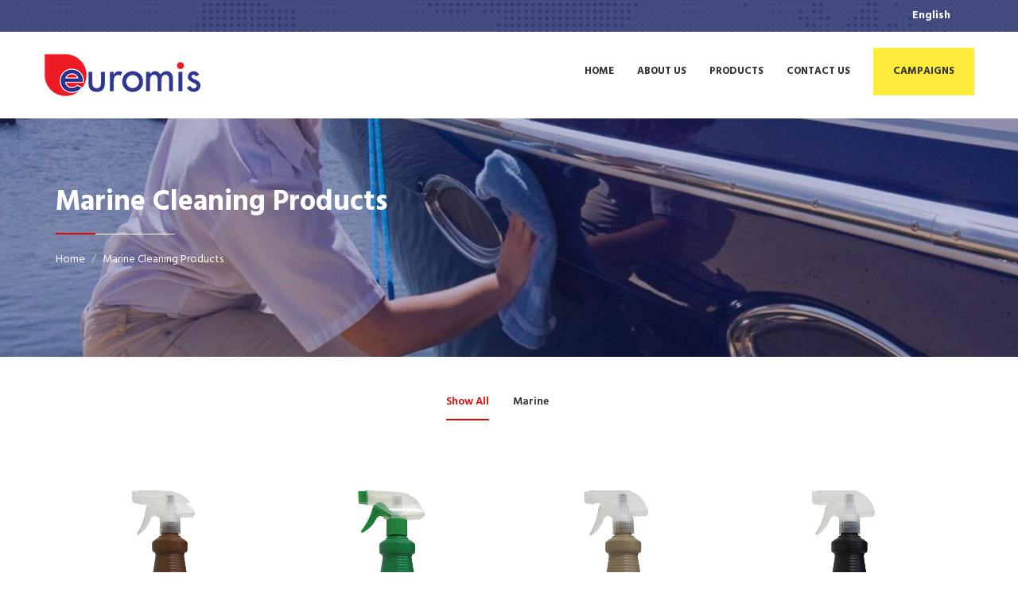

--- FILE ---
content_type: text/html; charset=UTF-8
request_url: http://euromis.com/products/marine-cleaning-products/25
body_size: 3286
content:
<!DOCTYPE html>
<html lang="en">
<head>

	<!-- Basic Page Needs
	================================================== -->
	<meta charset="utf-8">
	<title>Marine Cleaning Products - Euromis</title>
	<!-- Mobile Specific Metas
	================================================== -->

	<meta http-equiv="X-UA-Compatible" content="IE=edge">
	<meta name="viewport" content="width=device-width, initial-scale=1.0, maximum-scale=1.0, user-scalable=0">

	<!--Favicon-->
	<link rel="shortcut icon" href="/images/favicon.ico" type="image/x-icon">
	<link rel="icon" href="/images/favicon.ico" type="image/x-icon">

	<!-- CSS
	================================================== -->
	
	<!-- Bootstrap -->
	<link rel="stylesheet" href="/css/bootstrap.min.css">
	<!-- Template styles-->
	<link rel="stylesheet" href="/css/style.css">
	<!-- Responsive styles-->
	<link rel="stylesheet" href="/css/responsive.css">
	<!-- FontAwesome -->
	<link rel="stylesheet" href="/css/font-awesome.min.css">
	<!-- Animation -->
	<link rel="stylesheet" href="/css/animate.css">
	<!-- Owl Carousel -->
	<link rel="stylesheet" href="/css/owl.carousel.min.css">
	<link rel="stylesheet" href="/css/owl.theme.default.min.css">
	<!-- Colorbox -->
	<link rel="stylesheet" href="/css/colorbox.css">

	<!-- HTML5 shim, for IE6-8 support of HTML5 elements. All other JS at the end of file. -->
	<!--[if lt IE 9]>
		<script src="js/html5shiv.js"></script>
		<script src="js/respond.min.js"></script>
	 <![endif]-->

</head>
	
<body>

	<div class="body-inner">

				<div id="top-bar" class="top-bar">
			<div class="container-fluid">
				<div class="row">
					<div class="container">
						<div class="col-lg-8 col-md-8 col-sm-6 col-xs-12">
							
						</div><!--/ Top info end -->

						<div class="col-lg-4 col-md-4 col-sm-6 col-xs-12 top-social text-right">
							<ul class="unstyled lang">
								<li><a title="English" href="?lang=en">English</a></li>
								<!-- <li><a title="Arabic" href="?lang=ar">Arabic</a></li> -->
							</ul>
						</div><!--/ Top social end -->
					</div><!--/ Content row end -->
				</div><!--/ Content row end -->
			</div><!--/ Container end -->
		</div><!--/ Topbar end -->

		<!-- Header start -->
		<header id="header" class="header">
			<div class="container">
				<div class="row">
					<div class="navbar-header">
						<div class="logo">
		                <a href="/">
		                	<img src="/images/logo.png" alt="">
		                </a>
	         		</div><!-- logo end -->
					</div><!-- Navbar header end -->

					<div class="site-nav-inner">
						<button type="button" class="navbar-toggle" data-toggle="collapse" data-target=".navbar-collapse">
					      <span class="sr-only">Menu</span>
					      <span class="icon-bar"></span>
					      <span class="icon-bar"></span>
					      <span class="icon-bar"></span>
		    			</button>		    			<nav class="collapse navbar-collapse navbar-responsive-collapse pull-right">

		    				<ul class="nav navbar-nav">
						   		<li class="dropdown"><a href="/">HOME <i class="fa fa-angle-down"></i></a></li>
			               		<li class="dropdown"><a href="/about">ABOUT US <i class="fa fa-angle-down"></i></a></li>
		               			<li class="dropdown">
			                  		<a href="#" class="dropdown-toggle" data-toggle="dropdown">PRODUCTS <i class="fa fa-angle-down"></i></a>
									<ul class="dropdown-menu" role="menu">
										<li><a href="/products/household-cleaning-products/21">Household Cleaning Products</a></li><li><a href="/products/body-care-products/22">Body Care Products</a></li><li><a href="/products/car-care-and-cleaning-products/23">Car Care And Cleaning Products</a></li><li><a href="/products/industrial-and-industrial-type-chemical-products/24">Industrial And Industrial Type Chemical Products</a></li><li><a href="/products/marine-cleaning-products/25">Marine Cleaning Products</a></li>			                  		</ul>
			               		</li>
						   		<li class="dropdown"><a href="/contact">CONTACT US <i class="fa fa-angle-down"></i></a></li>
			               		<li class="header-get-a-quote"><a class="" href="/campaigns">CAMPAIGNS </a></li>
			            	</ul><!--/ Nav ul end -->

		    			</nav><!--/ Collapse end -->


					</div><!-- Site nav inner end -->

				</div><!-- Row end -->
			</div><!-- Container end -->
		</header><!--/ Header end -->
		
	<div id="banner-area" class="banner-area" style="background-image:url(/images/urunlerkat/urunlerkat-539252126-img.jpg)">
		<div class="banner-text">
     		<div class="container">
	        	<div class="row">
	        		<div class="col-xs-12">
	        			<div class="banner-heading">
	        				<h1 class="border-title border-left">Marine Cleaning Products </h1>
	        				<ol class="breadcrumb">
	        					<li>Home</li>
	        					<li><a href="#">Marine Cleaning Products </a></li>
	        				</ol>
	        			</div>
	        		</div><!-- Col end -->
	        	</div><!-- Row end -->
       	</div><!-- Container end -->
    	</div><!-- Banner text end -->
	</div><!-- Banner area end --> 

	<section id="main-container" class="main-container urunler" style="min-height: 500px;">
		<div class="container">
			<div class="row text-center">
				<div class="col-md-12">
					<div class="isotope-nav" data-isotope-nav="isotope">
						<ul>
							<li><a href="projects.html#" class="active" data-filter="*">Show All</a></li>

							<li><a href="#" data-filter=".marine">Marine</a></li>
						</ul>
					</div><!-- Isotope filter end -->
				</div><!-- Filter col end -->
			</div><!-- Filter row end -->

			<div id="isotope" class="isotope">

				
							<div class="col-md-3 col-sm-3 col-xs-12 marine isotope-item">
								<div class="isotope-img-container">
									<a class="gallery-popup" href="/images/urunler/urunler-timex-marine-922162682-img.png">
										<img class="img-responsive" src="/images/urunler/urunler-timex-marine-922162682-img.png" alt="Timex Marine">
										<span class="gallery-icon"><i class="fa fa-plus"></i></span>
									</a>
								</div>
								<br>
								<div class="ts-feature-content urundetay">
										<h5>Timex Marine</h5>
							          	<div><p>Fragrance : Wood Cleaner</p><p>Product Weight - Net : 1000ml</p><p>Product Weight - Gross : 1035gr</p><p>Quantity In A Box : 12</p><p>Box Weight - Net : 12,30kg</p><p>Box Weight - Gross : 13,30kg</p><p>Box Dimensions L*W*H* : </p><p>348*264*305mm</p><p>Box Volume - m3 : 0,0280 m3</p></div>
							     </div>
							</div>
							<div class="col-md-3 col-sm-3 col-xs-12 marine isotope-item">
								<div class="isotope-img-container">
									<a class="gallery-popup" href="/images/urunler/urunler-timex-marine-360808905-img.png">
										<img class="img-responsive" src="/images/urunler/urunler-timex-marine-360808905-img.png" alt="Timex Marine">
										<span class="gallery-icon"><i class="fa fa-plus"></i></span>
									</a>
								</div>
								<br>
								<div class="ts-feature-content urundetay">
										<h5>Timex Marine</h5>
							          	<div><p>Fragrance : Acidic Cleaner</p><p>Product Weight - Net : 1000ml</p><p>Product Weight - Gross : 1035gr</p><p>Quantity In A Box : 12</p><p>Box Weight - Net : 12,30kg</p><p>Box Weight - Gross : 13,30kg</p><p>Box Dimensions L*W*H* : </p><p>348*264*305mm</p><p>Box Volume - m3 : 0,0280 m3</p></div>
							     </div>
							</div>
							<div class="col-md-3 col-sm-3 col-xs-12 marine isotope-item">
								<div class="isotope-img-container">
									<a class="gallery-popup" href="/images/urunler/urunler-timex-marine-804601613-img.png">
										<img class="img-responsive" src="/images/urunler/urunler-timex-marine-804601613-img.png" alt="Timex Marine">
										<span class="gallery-icon"><i class="fa fa-plus"></i></span>
									</a>
								</div>
								<br>
								<div class="ts-feature-content urundetay">
										<h5>Timex Marine</h5>
							          	<div><p>Fragrance : Wood Polish</p><p>Product Weight - Net : 1000ml</p><p>Product Weight - Gross : 1035gr</p><p>Quantity In A Box : 12</p><p>Box Weight - Net : 12,30kg</p><p>Box Weight - Gross : 13,30kg</p><p>Box Dimensions L*W*H* : </p><p>348*264*305mm</p><p>Box Volume - m3 : 0,0280 m3</p></div>
							     </div>
							</div>
							<div class="col-md-3 col-sm-3 col-xs-12 marine isotope-item">
								<div class="isotope-img-container">
									<a class="gallery-popup" href="/images/urunler/urunler-timex-marine-2033339195-img.png">
										<img class="img-responsive" src="/images/urunler/urunler-timex-marine-2033339195-img.png" alt="Timex Marine ">
										<span class="gallery-icon"><i class="fa fa-plus"></i></span>
									</a>
								</div>
								<br>
								<div class="ts-feature-content urundetay">
										<h5>Timex Marine </h5>
							          	<div><p>Fragrance : All Purpose Cleaner</p><p>Product Weight - Net : 1000ml</p><p>Product Weight - Gross : 1035gr</p><p>Quantity In A Box : 12</p><p>Box Weight - Net : 12,30kg</p><p>Box Weight - Gross : 13,30kg</p><p>Box Dimensions L*W*H* : </p><p>348*264*305mm</p><p>Box Volume - m3 : 0,0280 m3</p></div>
							     </div>
							</div>
							<div class="col-md-3 col-sm-3 col-xs-12 marine isotope-item">
								<div class="isotope-img-container">
									<a class="gallery-popup" href="/images/urunler/urunler-timex-marine-865144331-img.png">
										<img class="img-responsive" src="/images/urunler/urunler-timex-marine-865144331-img.png" alt="Timex Marine">
										<span class="gallery-icon"><i class="fa fa-plus"></i></span>
									</a>
								</div>
								<br>
								<div class="ts-feature-content urundetay">
										<h5>Timex Marine</h5>
							          	<div><p>Fragrance : All Purpose Cleaner</p><p>Product Weight - Net : 1000ml</p><p>Product Weight - Gross : 1035gr</p><p>Quantity In A Box : 12</p><p>Box Weight - Net : 12,30kg</p><p>Box Weight - Gross : 13,30kg</p><p>Box Dimensions L*W*H* : </p><p>348*264*305mm</p><p>Box Volume - m3 : 0,0280 m3</p></div>
							     </div>
							</div>
							<div class="col-md-3 col-sm-3 col-xs-12 marine isotope-item">
								<div class="isotope-img-container">
									<a class="gallery-popup" href="/images/urunler/urunler-timex-marine-310213238-img.png">
										<img class="img-responsive" src="/images/urunler/urunler-timex-marine-310213238-img.png" alt="Timex Marine">
										<span class="gallery-icon"><i class="fa fa-plus"></i></span>
									</a>
								</div>
								<br>
								<div class="ts-feature-content urundetay">
										<h5>Timex Marine</h5>
							          	<div><p>Fragrance : Odor Neutralizer</p><p>Product Weight - Net : 1000ml</p><p>Product Weight - Gross : 1035gr</p><p>Quantity In A Box : 12</p><p>Box Weight - Net : 12,30kg</p><p>Box Weight - Gross : 13,30kg</p><p>Box Dimensions L*W*H* : </p><p>348*264*305mm</p><p>Box Volume - m3 : 0,0280 m3</p></div>
							     </div>
							</div>
							<div class="col-md-3 col-sm-3 col-xs-12 marine isotope-item">
								<div class="isotope-img-container">
									<a class="gallery-popup" href="/images/urunler/urunler-timex-marine-1942333869-img.png">
										<img class="img-responsive" src="/images/urunler/urunler-timex-marine-1942333869-img.png" alt="Timex Marine ">
										<span class="gallery-icon"><i class="fa fa-plus"></i></span>
									</a>
								</div>
								<br>
								<div class="ts-feature-content urundetay">
										<h5>Timex Marine </h5>
							          	<div><p>Fragrance : Instand Drain Cleaner</p><p>Product Weight - Net : 1000ml</p><p>Product Weight - Gross : 1030gr</p><p>Quantity In A Box : 12</p><p>Box Weight - Net : 12,30kg</p><p>Box Weight - Gross : 13,00kg</p><p>Box Dimensions L*W*H* : </p><p>348*264*268mm</p><p>Box Volume - m3 : 0,0246 m3</p></div>
							     </div>
							</div>
							<div class="col-md-3 col-sm-3 col-xs-12 marine isotope-item">
								<div class="isotope-img-container">
									<a class="gallery-popup" href="/images/urunler/urunler-timex-marine-430973868-img.png">
										<img class="img-responsive" src="/images/urunler/urunler-timex-marine-430973868-img.png" alt="Timex Marine ">
										<span class="gallery-icon"><i class="fa fa-plus"></i></span>
									</a>
								</div>
								<br>
								<div class="ts-feature-content urundetay">
										<h5>Timex Marine </h5>
							          	<div><p>Fragrance : Acidic Cleaner</p><p>Product Weight - Net : 1000ml</p><p>Product Weight - Gross : 1030gr</p><p>Quantity In A Box : 12</p><p>Box Weight - Net : 12,30kg</p><p>Box Weight - Gross : 13,00kg</p><p>Box Dimensions L*W*H* : </p><p>348*264*268mm</p><p>Box Volume - m3 : 0,0246 m3</p></div>
							     </div>
							</div>
							<div class="col-md-3 col-sm-3 col-xs-12 marine isotope-item">
								<div class="isotope-img-container">
									<a class="gallery-popup" href="/images/urunler/urunler-timex-marine-1004254012-img.png">
										<img class="img-responsive" src="/images/urunler/urunler-timex-marine-1004254012-img.png" alt="Timex Marine">
										<span class="gallery-icon"><i class="fa fa-plus"></i></span>
									</a>
								</div>
								<br>
								<div class="ts-feature-content urundetay">
										<h5>Timex Marine</h5>
							          	<div><p>Fragrance : Acidic Cleaner</p><p>Product Weight - Net : 1000ml</p><p>Product Weight - Gross : 1030gr</p><p>Quantity In A Box : 12</p><p>Box Weight - Net : 12,30kg</p><p>Box Weight - Gross : 13,00kg</p><p>Box Dimensions L*W*H* : </p><p>348*264*268mm</p><p>Box Volume - m3 : 0,0246 m3</p></div>
							     </div>
							</div>
							<div class="col-md-3 col-sm-3 col-xs-12 marine isotope-item">
								<div class="isotope-img-container">
									<a class="gallery-popup" href="/images/urunler/urunler-timex-marine-1022921156-img.png">
										<img class="img-responsive" src="/images/urunler/urunler-timex-marine-1022921156-img.png" alt="Timex Marine">
										<span class="gallery-icon"><i class="fa fa-plus"></i></span>
									</a>
								</div>
								<br>
								<div class="ts-feature-content urundetay">
										<h5>Timex Marine</h5>
							          	<div><p>Fragrance : Boat & Yacht Cleaner</p><p>Product Weight - Net : 1000ml</p><p>Product Weight - Gross : 1030gr</p><p>Quantity In A Box : 12</p><p>Box Weight - Net : 12,30kg</p><p>Box Weight - Gross : 13,00kg</p><p>Box Dimensions L*W*H* : </p><p>348*264*268mm</p><p>Box Volume - m3 : 0,0246 m3</p></div>
							     </div>
							</div>

			</div><!-- Isotope end -->

		</div><!-- Conatiner end -->
	</section><!-- Main container end -->


	

		<footer id="footer" class="footer bg-overlay">
			<div class="footer-main">
				<div class="container">
					<div class="row">
						<div class="col-md-4 col-sm-12 footer-widget footer-about">
							<h3 class="widget-title">CORPORATE</h3>
							<img class="footer-logo" src="/images/footer-logo.png" alt="" />
							<p>Euromis is a well known entegrated manufacturer company for all type of detergents and cleaners such as household cleaning products, personel care and hygine products in Istanbul, Turkey.</p>
														<div class="footer-social">
								<ul>
									<li><a href="https://www.facebook.com/EuromisCo" target="_blank"><i class="fa fa-facebook"></i></a></li>
									<li><a href="https://twitter.com/EuromisCo" target="_blank"><i class="fa fa-twitter"></i></a></li>
									<li><a href="https://www.instagram.com/euromisco/" target="_blank"><i class="fa fa-instagram"></i></a></li>
								</ul>
							</div><!-- Footer social end -->
						</div><!-- Col end -->

						<div class="col-md-4 col-sm-12 footer-widget">
							<h3 class="widget-title">PRODUCTS</h3>
							<ul class="list-arrow">
								<li><a href="/products/household-cleaning-products/21">Household Cleaning Products</a></li><li><a href="/products/body-care-products/22">Body Care Products</a></li><li><a href="/products/car-care-and-cleaning-products/23">Car Care And Cleaning Products</a></li><li><a href="/products/industrial-and-industrial-type-chemical-products/24">Industrial And Industrial Type Chemical Products</a></li><li><a href="/products/marine-cleaning-products/25">Marine Cleaning Products</a></li>							</ul>
						</div><!-- Col end -->

						<div class="col-md-4 col-sm-12 footer-widget">
							<h3 class="widget-title">Working Days and Hours </h3>
							<div class="working-hours">
								You can contact us from e-mail address, contact form and phone numbers. Also you can contact us from mobile number even out of working hours and days. 								<br><br> Monday - Friday: <span class="text-right">08:30 - 18:30</span>
								<br> Saturday: <span class="text-right">08:30 - 12:30</span> 
								<br> Sunday: <span class="text-right">Closed </span>
							</div>
						</div><!-- Col end -->

					</div><!-- Row end -->
				</div><!-- Container end -->
			</div><!-- Footer main end -->

			<div class="copyright">
				<div class="container">
					<div class="row">
						<div class="col-xs-12 col-sm-6">
							<div class="copyright-info">
								<span>Copyright © 2018 Euromis. All Rights Reserved.</span>
							</div>
						</div>

					</div><!-- Row end -->

					<div id="back-to-top" data-spy="affix" data-offset-top="10" class="back-to-top affix">
						<button class="btn btn-primary" title="Back to Top">
							<i class="fa fa-angle-double-up"></i>
						</button>
					</div>

				</div><!-- Container end -->
			</div><!-- Copyright end -->

		</footer><!-- Footer end -->

	<!-- Javascript Files
	================================================== -->

	<!-- initialize jQuery Library -->
	<script type="text/javascript" src="/js/jquery.js"></script>
	<!-- Bootstrap jQuery -->
	<script type="text/javascript" src="/js/bootstrap.min.js"></script>
	<!-- Owl Carousel -->
	<script type="text/javascript" src="/js/owl.carousel.min.js"></script>
	<!-- Counter -->
	<script type="text/javascript" src="/js/jquery.counterup.min.js"></script>
	<!-- Waypoints -->
	<script type="text/javascript" src="/js/waypoints.min.js"></script>
	<!-- Color box -->
	<script type="text/javascript" src="/js/jquery.colorbox.js"></script>
	<!-- Smoothscroll -->
	<script type="text/javascript" src="/js/smoothscroll.js"></script>
	<!-- Isotope -->
	<script type="text/javascript" src="/js/isotope.js"></script>
	<script type="text/javascript" src="/js/ini.isotope.js"></script>

	<!-- Template custom -->
	<script type="text/javascript" src="/js/custom.js"></script>
	
	</div><!-- Body inner end -->
</body>
</html>

--- FILE ---
content_type: text/css
request_url: http://euromis.com/css/style.css
body_size: 65576
content:
/* Table of Content
==================================================
1.    Typography
2.    Global Styles
3.    Top Bar
4.    Header area
5.    Slider
6.    Call to action
7.    Features
8.    Facts
9.    Services
10.   Project area
11.   Content area
12.   Testimonial
13.   Subscribe area
14.   News section
15.   Footer
16.   Sub Pages
17.   Contact Us
18.   News Listing
19.   News Single
20.   Sidebar
21.   Error page
22.   Home variations
  
*/

@import url(https://fonts.googleapis.com/css?family=Hind:300,400,500,700,900);


@import url(https://fonts.googleapis.com/css?family=Hind:400,500,600,700);


/* Typography
================================================== */

body{
   background:#fff;
   color: #7c7c7c;
}

body, p {
    font-family: 'Hind', sans-serif;
    text-rendering: optimizeLegibility;
    -webkit-font-smoothing: antialiased !important;
    line-height: 24px;
    font-size: 14px;
}
.urundetay p{
  line-height: 14px;
  text-align: center;
}
.urundetay h5{
      text-align: center;
}

h1, h2, h3, h4, h5, h6{
	color: #303030;
   font-weight: 700;
   font-family: 'Hind', sans-serif;
   text-rendering: optimizeLegibility;
   -webkit-font-smoothing: antialiased !important;
}

h1{
   font-size: 36px;
   line-height: 48px;
}

h2{
   font-size: 28px;
   line-height: 36px;
}

h3{
   font-size: 24px;
   margin-bottom: 20px;
}

h4{
   font-size: 18px;
   line-height: 28px;
}

h5{
   font-size: 14px;
   line-height: 24px;
}

.alert .icon {
    margin-right: 15px;
}

.lang li a{
    font-weight: bold;
 } 
 .lang li a:hover{
    color:#f1f1f1;
 } 
/* Global styles
================================================== */

html{
   overflow-x: hidden !important;
   width: 100%;
   height: 100%;
   position: relative;
   -webkit-font-smoothing: antialiased;
   text-rendering: optimizeLegibility;
}

body{
   border: 0;
   margin: 0;
   padding: 0;
}

.body-inner{
   position: relative;
   overflow: hidden;
}

.preload{ 
   position:fixed; 
   background: #fff url(../images/preload.gif) center center no-repeat;
   left:0px; 
   top:0px; 
   width:100%; 
   height:100%; 
   z-index:99999; 
}

a:link,
a:visited{
    text-decoration: none;
}

a{
  color: #e50404;
}


a:hover{
   text-decoration: none;
   color: #000;
}

a.read-more{
   color: #e50404;
   font-weight: 700;
   text-transform: uppercase;
}

a.read-more:hover{
  color: #222;
}

section, .section-padding{
   padding: 25px 0;
   position: relative;
}

.no-padding{
   padding: 0;
}

.media>.pull-left{
   margin-right: 20px;
}

.gap-60 {
   clear: both;
   height: 60px;
}

.gap-40 {
   clear: both;
   height: 40px;
}

.gap-30 {
   clear: both;
   height: 30px;
}
.gap-20 {
   clear: both;
   height: 20px;
}

.mrb-30{
   margin-bottom: 30px;
}

.mrb-80{
   margin-bottom: -80px;
}

.mrt-0{
   margin-top: 0 !important;
}

.pab{
   padding-bottom: 0;
}

a:focus{
   outline: 0;
}

img.pull-left {
  margin-right: 20px;
  margin-bottom: 20px;
}

img.pull-right {
  margin-left: 20px;
  margin-bottom: 20px;
}

.unstyled {
    list-style: none;
    margin: 0;
    padding: 0;
}

.ts-padding {
    padding: 50px;
}

.solid-bg{
   background: #f9f9f9;
}

.solid-row {
  background: #f0f0f0;
}

.bg-overlay{
   position: relative;
}

.bg-overlay .container{
   position: relative;
   z-index: 1;
}

.bg-overlay:after {
    position: relative;
}

.bg-overlay:after {
   background-color: rgba(21, 33, 131, 0.62);
   z-index: 0;
   position: absolute;
   content: '';
   width: 100%;
   height: 100%;
   top: 0;
   left: 0;
}

.pattern-bg{
   background: #f5f5f5 url(../images/crossword.png);
}


/* Dropcap */

.dropcap {
  font-size: 48px;
  line-height: 60px;
  padding: 0 7px;
  display: inline-block;
  float: left;
  font-weight: 700;
  margin: 5px 15px 5px 0;
  position: relative;
  text-transform: uppercase;
}
.dropcap.primary {
  background: #e50404;
  color: #fff;
}
.dropcap.secondary {
  background: #3a5371;
  color: #fff;
}

/* Title */

.title{
   font-size: 32px;
   line-height: 36px;
   margin-bottom: 20px;
}

/* Title Border */

.border-title {
   font-size: 32px;
   line-height: 32px;
   margin-top: 0;
   margin-bottom: 20px;
   padding-bottom: 20px;
   position: relative;
}

.border-title:after {
   content: "";
   position: absolute;
   display: inline-block;
   bottom: 0px;
   width: 150px;
   height: 1px;
   background: #dadada;
   left: 50%;
   margin-left: -80px;
}

.border-title:before {
   content: "";
   position: absolute;
   display: inline-block;
   bottom: 0px;
   width: 50px;
   height: 2px;
   background: #e50404;
   left: 50%;
   margin-left: -30px;
   z-index: 1;
}

.border-sub-title {
   display: inline-block;
   max-width: 80%;
   font-size: 16px;
   margin-bottom: 60px;
}

/* Border title left */

.border-title.border-left{
   padding-bottom: 20px;
   margin-bottom: 40px;
}

h3.border-title.border-left{
   font-size: 24px;
   padding-bottom: 15px;
}

.border-title.border-left:before,
.border-title.border-left:after{
   left: 0;
   margin-left: 0;
}

/* Page content title */

.page-content-title.first{
   margin-top: 0;
}

/* Video responsive */

.embed-responsive {
   padding-bottom: 56.25%;
   position: relative;
   display: block;
   height: 0;
   overflow: hidden;
}

.embed-responsive iframe {
    position: absolute;
    top: 0;
    left: 0;
    width: 100%;
    height: 100%;
    border: 0;
}

/* Input form */

.form-control, .selectpicker{
   box-shadow: none;
   border: 1px solid #dadada;
   padding: 5px 20px;
   height: 50px;
   background: none;
   color: #959595;
   font-size: 14px;
   border-radius: 0;
}

.selectpicker{
   width: 100%;
}

.form-control:focus{
   box-shadow: none;
   border: 1px solid #e50404;
}

hr {
    background-color: #e7e7e7;
    border: 0;
    height: 1px;
    margin: 40px 0;
}

blockquote {
   padding: 30px;
   padding-left: 40px;
   border-left: 5px solid #e50404;
   margin: 30px 0;
   background: #f9f9f9;
   position: relative;
}

blockquote:before {
   content: "\f10d";
   font-family: FontAwesome;
   position: absolute;
   font-size: 54px;
   color: #E5E5E5;
   top: 8px;
   left: 30px;
   z-index: 0;
}

blockquote p{
   font-size: 16px;
   line-height: 24px;
   font-weight: 300;
   position: relative;
   z-index: 1;
   font-style: italic;
}

cite {
    display: block;
    font-size: 14px;
    margin-top: 10px;
}

/* Button */

.btn-primary,
.btn-dark{
   border: 0;
   border-radius: 0;
   padding: 12px 25px 10px;
   font-weight: 700;
   text-transform: uppercase;
   color: #fff;
   -webkit-transition: 350ms;
   -moz-transition: 350ms;
   -o-transition: 350ms;
   transition: 350ms;
}

.btn-white.btn-primary {
   background: #fff;
   color: #e50404;
}

.btn-primary {
  background: #e50404;
}

.btn-dark {
  background: #242427;
}


.btn-primary:hover,
.btn-dark:hover,
.btn-white.btn-primary:hover{
  background: #272d33;
   color: #fff;
}

.general-btn{
   clear: both;
   margin-top: 50px;
}

/* Ul, Ol */

.list-round, 
.list-arrow,
.list-check{
   list-style: none;
   margin: 0;
   padding: 0 0 0 15px;
}

.list-round li{
   line-height: 28px;
}

.list-round li:before {
    font-family: FontAwesome;
    content: "\f138";
    margin-right: 10px;
    color: #e50404;
    font-size: 12px;
}

.list-arrow{
   padding: 0;
}

ul.list-arrow li:before {
   font-family: FontAwesome;
   content: "\f105";
   margin-right: 10px;
   color: #e50404;
   font-size: 16px;
}


ul.list-check li:before {
   font-family: FontAwesome;
   content: "\f00c";
   margin-right: 10px;
   color: #e50404;
   font-size: 14px;
}

/* Image angle */

.image-angle{
   position: relative;
   display: block;
}

.image-angle:before {
    content: '';
    width: 0;
    height: 0;
    border-bottom: 20px solid #fff;
    border-right: 20px solid rgba(245, 245, 245, 0.52);
    background: none;
    position: absolute;
    bottom: 0;
    left: 0;
    z-index: 1;
}

/* Bootstrap */

.nav-tabs>li.active>a, 
.nav-tabs>li.active>a:focus, 
.nav-tabs>li.active>a:hover,
.nav-tabs>li>a:hover,
.nav-tabs>li>a{
   border: 0;
}

.nav>li>a:focus, .nav>li>a:hover{
   background: none;
}

a[href^=tel] {
    color: inherit;
    text-decoration: none;
}

/* Top Bar
================================================== */

.top-bar{
      background: url(../images/footer-bg.png);
          background-position: 50% 61%;
}
.top-bar .container-fluid{
      background: rgba(21, 33, 131, 0.55);
}
.top-bar .container ,.top-bar .container-fluid{
   padding: 4px 0px; 
   /*position: relative;*/
}


.top-bar .container:before {
   content: '';
   width: 0;
   height: 0;
   border-bottom: 20px solid #fff;
   border-right: 20px solid rgba(0, 0, 0, 0);
   background: none;
   position: absolute;
   bottom: 0;
   left: 0;
   z-index: 1;
}

/* Top info */

ul.top-info {
   list-style: none;
   margin: 0;
   padding: 0;
   color: #fff;
   font-weight: 600;
}


ul.top-info li {
   position: relative;
   line-height: 10px;
   display: inline-block;
   margin-left: 0;
   padding-right: 15px;
}

ul.top-info li i{
   font-size: 18px;
   position: relative;
   top: 2px;
   margin-right: 5px;
}


ul.top-info li p.info-text {
   margin: 0;
   line-height: normal;
   display: inline-block;
   -webkit-flex-direction: column;
   -ms-flex-direction: column;
   flex-direction: column;
}

/* Top social */

.top-social ul{
	list-style: none;
  	padding: 0;
  	margin: 0;
}

.top-social li {
  display: inline-block;
  padding: 0;
}

.top-social li a{
   color: #fff;
	margin-right: 15px;
	font-size: 14px;
	-webkit-transition: 400ms;
  	-moz-transition: 400ms;
  	-o-transition: 400ms;
  	transition: 400ms;
}

.top-social li a:hover{
	color: #f1f1f1;
}

/* Top bar border */

.top-bar-border{
   padding: 8px 20px 8px;
   border-bottom: 1px solid #ddd;
}

.top-bar-border ul.top-info{
   color: #7c7c7c;
   font-weight: 400;
}

.top-bar-border .top-social li a{
   color: #7c7c7c;
}

.top-bar-border ul.top-info li i{
   color: #e50404;
}


/* Header area
================================================== */

.header{
   background: #fff;
   position: relative;
   box-shadow: 0px 3px 3px rgba(0, 0, 0, 0.1);
}

.navbar-fixed {
  z-index: 9999;
  position: fixed;
  opacity: .98;
  width: 100%;
  top: 0;
  -webkit-animation: fadeInDown 800ms;
  -moz-animation: fadeInDown 800ms;
  -ms-animation: fadeInDown 800ms;
  -o-animation: fadeInDown 800ms;
  animation: fadeInDown 800ms;
  -webkit-backface-visibility: hidden;
}

/*-- Logo --*/

.logo {
  padding: 28px 0;
}

/* header right */

.header-right {
  float: right;
}

ul.top-info-box {
   list-style: none;
   margin: 0;
   padding: 0;
   float: right;
}

ul.top-info-box li {
   position: relative;
   float: left;
   margin-left: 40px;
}

ul.top-info-box li:first-child{
   margin-left: 0;
}

ul.top-info-box li:first-child:before{
   background: none;
}


ul.top-info-box li .info-box span.info-icon {
  font-size: 20px;
  display: inline-block;
  text-align: center;
  float: left;
  width: 42px;
  height: 42px;
  line-height: 44px;
  border: 1px solid #d3d3d3;
  margin-right: 20px;
  position: relative;
  color: #e50404;
}

ul.top-info-box li .info-box span.info-icon i{
   margin-left: 5px;
}

ul.top-info-box li .info-box .info-box-content {
  display: inline-block;
  font-family: Montserrat;
  -webkit-flex-direction: column;
  -ms-flex-direction: column;
  flex-direction: column;
}

ul.top-info-box li .info-box .info-box-title {
  font-weight: 600;
  color: #303030;
  font-size: 15px;
  margin-bottom: 0;
  line-height: normal;
}

ul.top-info-box li .info-box .info-box-subtitle {
  margin: 0;
  line-height: normal;
  color: #999;
  font-size: 14px;
}

/*-- Search start --*/


ul.top-info-box > li.nav-search{
   cursor: pointer;
   padding-left: 30px;
   margin-left: 30px;
}

ul.top-info-box > li.nav-search:before{
   position: absolute;
   content: '';
   background: #ddd;
   left: 0;
   width: 1px;
   height: 40px;
   top: 50%;
   margin-top: -10px;
}

ul.top-info-box > li.nav-search i{
   font-size: 20px;
   top: 10px;
   position: relative;
   cursor: pointer;
   color: #999;
}

.search {
    position: fixed;
    top: 0;
    left: 0;
    width: 100%;
    height: 100%;
    background: rgba(53,53,53,.92);
    display: none;
    z-index: 99;
}

.search .form-control {
   border: 1px solid #fff;
   position: fixed;
   top: 50%;
   left: 25%;
   width: 50%;
   height: 60px;
}

.search .search-close {
   color: #fff;
   position: fixed;
   top: 90px;
   right: 19%;
   font-size: 36px;
   cursor: pointer;
}


/* Main navigation */

.navbar{
	border-radius: 0;
	border: 0;
	margin-bottom: 0;
}

.navbar-toggle{
   float: left;
   margin-top: 25px;
   padding: 12px;
   border-radius: 0;
   margin-right: 5px;
   background: #e50404;
}

.navbar-toggle .icon-bar{
   background: #fff;
}

.navbar-toggle .i-bar{
	background: #fff;
}

ul.navbar-nav{
   float: left;
   display: inline-block;
}

ul.navbar-nav > li{
   float: none;
   display: inline-block;
}


ul.navbar-nav > li:hover > a, 
ul.navbar-nav > li.active > a{
  color: #E30405;
  position: relative;
}


ul.navbar-nav > li:hover > a:after, 
ul.navbar-nav > li.active > a:after{
   font-family: FontAwesome;
   position: absolute;
   clear: both;
   content: "\f107";
   text-align: center;
   display: block;
   line-height: 0;
   font-size: 14px;
   left: 50%;
   margin-left: -6px;
}


ul.navbar-nav > li{
   padding: 0 13px;
   position: relative;
}

ul.navbar-nav > li:last-child{
   padding-right: 0;
}

ul.navbar-nav > li:last-child:after{
   background: none;
}

ul.navbar-nav > li > a{
   font-family: 'Hind', serif;
   color: #333;
   text-rendering: optimizeLegibility;
   font-weight: 700;
   text-transform: uppercase;
   font-size: 13px;
   margin: 0;
   line-height: 40px;
   padding: 30px 0;
   -webkit-transition: 350ms;
    -moz-transition: 350ms;
    -o-transition: 350ms;
    transition: 350ms;
}

ul.navbar-nav > li > a:hover, 
ul.navbar-nav > li > a:focus{
   background: none;
}

ul.navbar-nav > li > a i{
	font-weight: 700;
}

.nav .open>a, .nav .open>a:hover, 
.nav .open>a:focus{
	background: transparent;
	border:0;
}


/* Dropdown */

.dropdown-submenu {
   position: relative;
}

.dropdown-submenu>.dropdown-menu {
   top: 0;
   left: 100%;
   margin-top: -2px;
   border-radius: 0;
}


.dropdown-submenu>a:after {
   display: block;
   content: "\f105";
   font-family: FontAwesome;
   float: right;
   margin-top: 0;
   margin-right: -5px;
}

.dropdown-submenu:hover>a:after {
   border-left-color: #fff;
}

.dropdown-submenu.pull-left {
    float: none;
}

.dropdown-submenu.pull-left>.dropdown-menu {
    left: -100%;
    margin-left: 10px;
    -webkit-border-radius: 6px 0 6px 6px;
    -moz-border-radius: 6px 0 6px 6px;
    border-radius: 6px 0 6px 6px;
}

.dropdown-menu{
   text-align: left;
   background: #fff;
	z-index: 100;
	min-width: 200px;
	border-radius: 0;
   border: 0;
   border-top: 2px solid #e50404;
   padding: 0 20px;
}

.dropdown-menu-large{
   min-width: 400px;
}

.dropdown-menu-large > li > ul {
    padding: 0;
    margin: 0;
    list-style: none;
}

.dropdown-menu-large > li > ul > li > a{
   padding-left: 0;
}

.dropdown-menu-large > li > ul > li.active > a{
   color: #e50404;
}

.navbar-nav>li>.dropdown-menu a{
	background: none;
}

.dropdown-menu li a{
   font-family: 'Hind', serif;
	display: block;
	font-size: 14px;
	font-weight: 400;
	line-height: normal;
	text-decoration: none;
	padding: 15px 0;
	border-bottom: 1px solid #e5e5e5;
   color: #333333;
}

.dropdown-menu li:last-child > a{
	border-bottom: 0;
}

.dropdown-menu>.active>a, 
.dropdown-menu>.active>a:hover, 
.dropdown-menu>.active>a:focus, 
.dropdown-menu>.active>.dropdown-menu>.active>a{
	background: none;
	color: #e50404;
}

.dropdown-menu li a:hover, 
.dropdown-menu li a:focus{
	color: #e50404;
}

/* Get a quote */

.header-get-a-quote .btn-primary{
   padding: 10px 15px;
   font-size: 12px;
   border-radius: 0;
   line-height: normal;
   text-transform: capitalize;
   color: #fff;
}

.header-get-a-quote .btn-primary:hover{
   background: #152183;
}

ul.navbar-nav > li.header-get-a-quote:hover > a:after{
   position: relative;
   content: no-close-quote;
}

@media (min-width: 768px) {
   ul.nav li.dropdown:hover ul.dropdown-menu{ display: block; }
}

@media (min-width: 767px) {
   ul.nav li.dropdown ul.dropdown-menu li.dropdown-submenu .dropdown-menu {left: 100%;top: 0;display: none;}
   ul.nav li.dropdown ul.dropdown-menu li.dropdown-submenu:hover .dropdown-menu{ display:block;}
}

/* Slider
================================================== */

/*-- Main slide --*/

#main-slide .item {
    min-height: 700px;
    color: #fff;
    background-position: 50% 50%;
    -webkit-background-size: cover;
    background-size: cover;
    -webkit-backface-visibility: hidden;
}

#main-slide .item img{
	width: 100%;
	-webkit-backface-visibility: hidden;
}


#main-slide .item .slider-content {
  z-index: 1;
  opacity: 0;
  -webkit-transition: opacity 500ms;
  -moz-transition: opacity 500ms;
  -o-transition: opacity 500ms;
  transition: opacity 500ms;
}

#main-slide .item.active .slider-content {
  opacity: 1;
  -webkit-transition: opacity 100ms;
  -moz-transition: opacity 100ms;
  -o-transition: opacity 100ms;
  transition: opacity 100ms;
}

#main-slide .slider-content{
   top: 50%;
   padding: 0;
   position: absolute;
   width: 100%;
   color: #fff;
   -webkit-transform: translateY(-50%);
    transform: translateY(-50%);
}

#main-slide .slider-content.text-left{
   left: 10%;
}

#main-slide .slider-content.text-right{
   right: 10%;
}

.slider-content {
   position: relative;
   display: table;
   height: 100%;
   width: 100%;
}

.slide-title-box{
   font-size: 16px;
   line-height: 39px;
   background: #e50404;
   color: #fff;
   display: inline-block;
   padding: 0 15px;
   margin: 0;
}

.slide-title{
   font-size: 28px;
   line-height: 36px;
   font-weight: 400;
   color: #fff;
   margin: 20px 0 10px;
}

.slide-sub-title{
   font-style: normal;
   font-size: 48px;
   line-height: 58px;
   margin: 10px 0;
   color: #fff;
   font-weight: 700;

}

.slider-text {
   display: table;
   vertical-align: bottom;
   color: #fff;
   padding-left: 40%;
   width: 100%;
   padding-bottom: 0;
   padding-top: 20px;
}

.slider-text .slide-head{
   font-size: 36px;
   color: #0052a5;
   position: relative;
}

.slider-img{
    display: block;
    position: absolute;
    top: -80px;
    left: 20%;
    width: 314px;
    max-height: 100%;
}

.slider-img img {
   display: block;
   position: relative;
   max-height: 100%;
   width: auto;
}

.slider.btn{
   margin: 15px 5px 0;
   border: 2px solid transparent;
}

.slider.border{
   background: none;
   border: 2px solid #fff;
}

.slider.border:hover{
   background: #e50404;
   border:2px solid transparent;
}

/* Carousel control */

.carousel-indicators li{
	width: 10px !important;
	height: 10px !important;
	margin: 1px !important;
	border-radius: 100% !important;
   border: 0 !important;
	background: rgba(255,255,255,.5);
   display: none;
}

#main-slide .carousel-indicators li.active,
#main-slide .carousel-indicators li:hover {
   background: #e50404;
   -moz-transition: all 300ms ease;
	-webkit-transition: all 300ms ease;
	-ms-transition: all 300ms ease;
	-o-transition: all 300ms ease;
	transition: all 300ms ease;
}

#main-slide .carousel-control.left,
#main-slide .carousel-control.right,
#main-slide .carousel-indicators {
	opacity: 0;
	filter: alpha(opacity=0);
	background-image: none;
	background-repeat: no-repeat;
	text-shadow: none;
	-webkit-transition: all .25s ease;
	-moz-transition: all .25s ease;
	-ms-transition: all .25s ease;
	-o-transition: all .25s ease;
	transition: all .25s ease;
}

#main-slide:hover .carousel-control.left,
#main-slide:hover .carousel-control.right,
#main-slide:hover .carousel-indicators{
	opacity: 1;
	filter: alpha(opacity=100);
}


#main-slide .carousel-control .fa-angle-left, 
#main-slide .carousel-control .fa-angle-right{
	position: absolute;
	top: 50%;
	z-index: 5;
	display: inline-block;
	-webkit-transform: translateY(-50%);
    transform: translateY(-50%);
}

#main-slide .carousel-control .fa-angle-left{
	left: 20px;
}

#main-slide .carousel-control .fa-angle-right{
	right: 20px;
}

#main-slide .carousel-control i{
	background: rgba(0,0,0,.3);
	color: #fff;
	line-height: 58px;
	width: 60px;
	height: 60px;
	font-size: 36px;
   border-radius: 0;
	-moz-transition: all 500ms ease;
	-webkit-transition: all 500ms ease;
	-ms-transition: all 500ms ease;
	-o-transition: all 500ms ease;
	transition: all 500ms ease;
}

#main-slide .carousel-control i:hover{
	background: #e50404;
   color: #fff;
}

/*-- Animation */
.carousel .item.active .animated1 {
   
}

.carousel .item.active .animated2{
   -webkit-animation: slideInLeft .5s ease-in 300ms both;
   animation: slideInLeft .5s ease-in 300ms both;
}

.carousel .item.active .animated3 {
   -webkit-animation: fadeInLeft 1.5s ease-in-out 300ms both;
   animation: fadeInLeft 1.5s ease-in-out 300ms both;
}

.carousel .item.active .animated4{
   -webkit-animation: lightSpeedIn 1.5s ease-in 300ms both;
   animation: lightSpeedIn 1.5s ease-in 300ms both;
}

.carousel .item.active .animated5{
   -webkit-animation: bounceInLeft 1s ease-in-out 100ms both;
   animation: bounceInLeft 1s ease-in-out 100ms both;
}

.carousel .item.active .animated6{
   -webkit-animation: fadeInRight 1s ease-in 200ms both;
   animation: fadeInRight 1s ease-in 200ms both;
}

.carousel .item.active .animated7{
   -webkit-animation: fadeInRight 1.5s ease-in 300ms both;
   animation: fadeInRight 1.5s ease-in 300ms both;
}

.carousel .item.active .animated8{
   -webkit-animation: bounceInDown 1s ease-in 800ms both;
   animation: bounceInDown 1s ease-in 800ms both;
}


/*-- Owl slide common --*/

.owl-carousel.page-slider .owl-nav{
   margin: 0;
}

.owl-carousel .owl-nav{
   text-align: center;
   margin-top: 50px;
}

.owl-carousel .owl-nav > div{
   margin: 0 5px;
   background-color: #e50404;
   color: #fff;
   width: 32px;
   height: 32px;
   line-height: 34px;
   display: inline-block;
   text-align: center;
   font-size: 20px;
   -webkit-transition: 400ms;
   -moz-transition: 400ms;
   -o-transition: 400ms;
   transition: 400ms;
}

.owl-carousel .owl-nav > div:hover{
   background: #272d33;
}

.owl-theme .owl-dots{
   text-align: center;
   margin-top: 40px;
   position: relative;
   z-index: 1;
}

.owl-theme .owl-dots .owl-dot{
   display: inline-block;
}


.owl-theme .owl-dots .owl-dot span {
    width: 10px;
    height: 10px;
    margin: 5px 4px;
    background: #000;
    opacity: .3;
    display: inline-block;
}

.owl-theme .owl-dots .owl-dot.active span {
    background: #e50404;
    opacity: 1;
}

/* Owl Page slider */

.page-slider.owl-theme .owl-nav > div{
   background: rgba(0, 0, 0, 0.5);
   position: absolute;
   top: 50%;
   width: 36px;
   height: 72px;
   line-height: 72px;
   font-size: 26px;
   text-align: center;
   margin: 0;
   -webkit-transition: 400ms;
   -moz-transition: 400ms;
   -o-transition: 400ms;
   transition: 400ms;
   -webkit-transform: translateY(-50%);
   transform: translateY(-50%);
}

.page-slider.owl-theme .owl-nav > .owl-prev{
  left: 0;
}

.page-slider.owl-theme .owl-nav > .owl-next{
  right: 0;
}

.page-slider.owl-theme .owl-nav > div:hover{
   background: #e50404;
   color: #fff;
}

.page-slider .item{
   min-height: 650px;
   background-position: 50% 50%;
   -webkit-background-size: cover;
   background-size: cover;
   -webkit-backface-visibility: hidden;
}

.page-slider.page-slider-small .item{
  min-height: auto;
}

.page-slider-caption{
   position: absolute;
   bottom: 0;
   width: 100%;
   padding: 5px 20px;
   background: rgba(255,255,255,.9);
}

.page-slider-caption h3{
   font-size: 20px;
}

.page-slider-caption span{
   font-weight: 400;
}

/* Owl Box slider */

.box-slider-content{
   top: 50%;
   padding: 0;
   position: absolute;
   width: 100%;
   -webkit-transform: translateY(-50%);
   transform: translateY(-50%);
}

.box-slider-text{
   background: #fff;
   display: inline-block;
   padding: 20px 30px;
   max-width: 600px;
}

.box-slide-title{
   font-size: 24px;
   margin: 0;
   color: #666;
}

.box-slide-sub-title{
   font-size: 36px;
   margin: 8px 0 10px;
}

.box-slide-description{
   color: #666;
}

.box-slider-text .btn{
   padding: 10px 20px;
}

.box-slide.owl-theme .owl-controls{
   margin: -20px;
}


/*-- Slider pages --*/

#main-slide.slider-pages .item {
    min-height: 340px;
    color: #fff;
    background-position: 50% 50%;
    -webkit-background-size: cover;
    background-size: cover;
    -webkit-backface-visibility: hidden;
}

/* Call to action
================================================== */

.call-to-action{
  background-color: #272d33;
  padding: 0;
}

.call-to-action-title{
  color: #fff;
  margin: 0;
  padding: 25px 0;
  line-height: normal;
  font-size: 22px;
  text-transform: capitalize;
}

.call-to-action-btn-angle{
  background: #e50404;
  min-height: 80px;
  padding: 28px 0;
  position: relative;
  text-align: center;
}

.call-to-action-btn-angle:before {
   content: '';
   position: absolute;
   left: -30px;
   z-index: 0;
   border-left: 30px solid transparent;
   border-right: 0 solid transparent;
   border-bottom: 80px solid #e50404;
   bottom: 0;
}

.call-to-action-btn-angle:after {
   content: "";
   position: absolute;
   background: #e50404;
   display: block;
   width: 300%;
   height: 100%;
   right: -300%;
   top: 0;
}

.call-to-action-btn-angle a {
   font-size: 18px;
   display: inline-block;
   font-weight: 700;
   color: #272d33;
}

.call-to-action-btn-angle a:hover{
   color: #fff;
}

.call-to-action-btn-angle a i{
   padding-right: 8px;
}

/* Call to action classic */

.call-to-action.classic{
   background: #e50404;
   padding: 20px;
   color: #fff;
}

.call-to-action.classic .action-title{
   font-size: 20px;
   line-height: normal;
   color: #fff;
   margin: 0;
}

.call-to-action.classic .call-to-action-btn{
   margin-top: 5px;
}

/* Action style box */

.call-to-action-box .action-style-box{
   background: #e50404;
   padding: 25px 30px;
}

.action-title{
   color: #fff;
   margin: 0;
   line-height: 36px;
}  


/* Features
================================================== */


/*-- Feature Image box border --*/

.ts-feature-image-box > img{
   margin-bottom: 25px;
   border-bottom: 10px solid #e50404;
}
.ts-feature-image-box > a img{
   margin-bottom: 25px;
   border-bottom: 10px solid #e50404;
}

.ts-feature-image-box.image-angle:before{
   border-right: 20px solid #970303;
}

.feature-box-title {
   font-size: 20px;
   margin: 0 0 15px;
}

.ts-feature-image-box.two > a img{
   border-bottom: 10px solid #fff200;
}

.ts-feature-image-box.image-angle.two:before{
   border-right: 20px solid #e2d706;
}

.ts-feature-image-box.three > a img{
   border-bottom: 10px solid #5bba47;
}

.ts-feature-image-box.image-angle.three:before{
   border-right: 20px solid #32b717;
}
.ts-feature-image-box.four > a img{
   border-bottom: 10px solid #053d86;
}

.ts-feature-image-box.image-angle.four:before{
   border-right: 20px solid #033372;
}
.ts-feature-image-box.five > a img{
   border-bottom: 10px solid #bcbec0;
}

.ts-feature-image-box.image-angle.five:before{
   border-right: 20px solid #9b9c9e;
}

/* Intro Feature */

.intro-feature h3{
   margin-top: 0;
}

.img-box {
   position: relative;
   text-align: right;
   margin-top: 30px;
}
.img-box .img-box-small {
   position: absolute;
   left: -5px;
   height: 100px;
   width: 120px;
   top: -5px;
   bottom: 0;
   margin: auto;
   background: #e50404;
   color: #fff;
   border: 8px solid #e9edeb;
   align-items: center;
   padding: 10px;
   line-height: normal;
   text-align: center;
   font-weight: 700;
   text-transform: uppercase;
   display: -webkit-box;
   display: -webkit-flex;
   display: -ms-flexbox;
   display: flex;
}
.img-box figure {
   display: inline-block;
   border: 8px solid #e9edeb;
   margin-left: -10px;
   width: 31%;
}

/*-- Featured Tab --*/

.featured-tab{
   padding-left: 15px;
}

.featured-tab .nav-tabs{
   border:0;
}

.featured-tab .nav-tabs > li > a {
   font-family: 'Hind', serif;
   background: #272d33;
   color: #fff;
   text-shadow: none;
   font-weight: 700;
   border-radius: 0;
   text-transform: uppercase;
   line-height: 50px;
   margin: 0 1px 20px;
   padding: 5px 34px;
   border: 0 !important;
   -moz-transition: all 300ms ease;
   -webkit-transition: all 300ms ease;
   -ms-transition: all 300ms ease;
   -o-transition: all 300ms ease;
   transition: all 300ms ease;
}

.featured-tab .tab-content{
   border-top: 0;
   padding: 0;
   overflow: hidden;
}

.featured-tab .nav.nav-tabs{
   margin-bottom: 20px;
}

.featured-tab .nav-tabs>li.active>a{
   color: #fff;
   background: #e50404;
   position: relative;
}

.featured-tab .nav-tabs>li.active>a:after{
   position: absolute;
   content: " ";
   width: auto;
   height: auto;
   bottom: -20px;
   left: 50%;
   border-width: 10px;
   border-style: solid;
   border-color: #e50404 rgba(0, 0, 0, 0) rgba(0, 0, 0, 0) rgba(0, 0, 0, 0);
   -webkit-transform: translateX(-50%);
   transform: translateX(-50%);
}

.featured-tab .lead{
   font-size: 18px;
   line-height: 28px;
   color: #303030;
   font-weight: 400;
}

.featured-tab .tab-pane > img{
   max-width: 550px;
}

.featured-tab .tab-pane img.pull-left{
   margin: 0 30px 0 0;
}

.featured-tab .tab-pane img.pull-right{
   margin: 0 0 0 30px;
}

.featured-tab .tab-icon i {
    font-size: 230px;
}

.tab-image-content{
   padding-left: 0;
}

.featured-tab .border-title.border-left{
   display: inline-block;
   margin-bottom: 25px;
   font-size: 20px;
}

/* Facts
================================================== */

.facts-area {
   padding: 100px 0;
   color: #ffffff;
   background-color: #e50404;
   background-image: url(../images/parallax1.jpg);
   background-repeat: no-repeat;
   background-size: cover;
   background-attachment: fixed;
   background-position: 50% 50%;
}

.ts-facts-img,
.ts-facts-content{
   display: table-cell;
   vertical-align: middle;
}

.ts-facts-content{
   padding-left: 30px;
}

.ts-facts {
   color: #fff;
}

.ts-facts-icon i {
   font-size: 42px;
   color: #e50404;
}

.ts-facts .ts-facts-content .ts-facts-num {
   color: #e50404;
   font-size: 18px;
   margin: 25px 0 10px 0;
}

.ts-facts .ts-facts-content .ts-facts-num .counterUp{
   color: #fff;
   font-size: 52px;
   margin-right: 10px;
}

.ts-facts .ts-facts-content .ts-facts-title {
   font-size: 16px;
   line-height: 20px;
   color: #fff;
   margin: 0;
}


/* Services
================================================== */
.about-us-index{
  padding: 3em 0;
}
.about-us-index h3.border-title.border-left{
   font-size: 20px;
}

/* Service box */

.ts-service-box .ts-service-icon i {
   font-size: 24px;
   float: left;
   color: #fff;
   background: #e50404;
   border-radius: 100%;
   border: 5px solid rgba(0, 0, 0, 0.15);
   width: 60px;
   height: 60px;
   line-height: 50px;
   text-align: center;
   -webkit-transition: 350ms;
   -moz-transition: 350ms;
   -o-transition: 350ms;
   transition: 350ms;
}

.ts-service-box .ts-service-box-content {
   margin-left: 80px;
   margin-bottom: 30px;
}

.tab-content .ts-service-box .ts-service-box-content {
   margin-left: 90px;
}

.ts-service-box .ts-service-box-content h3 {
   font-size: 18px;
   margin-bottom: 15px;
}

.ts-service-box .ts-service-box-info{
   margin-bottom: 40px;
}

.service-box-title{
   font-size: 20px;
   margin: 0 0 15px;
}

.service-box-title a{
   color: #333;
}

.service-box-title a:hover{
   color: #e50404;
}

.service-center-img{
   padding: 0 20px;
}

.ts-service-box:hover .ts-service-icon i{
   background: #272d33;
   border: 5px solid transparent;
}

/* Icon squre */

.ts-service-icon.icon-squre i{
   font-size: 24px;
   float: left;
   color: #fff;
   background: #e50404;
   text-align: center;
   border-radius: 0;
   width: 48px;
   height: 48px;
   line-height: 48px;
   position: relative;
   border: 0;
}

.ts-service-icon.icon-squre i:after {
   content: '';
   width: 0;
   height: 0;
   border-bottom: 10px solid #fff;
   border-right: 10px solid rgba(0, 0, 0, 0);
   background: none;
   position: absolute;
   bottom: 0;
   left: 0;
   z-index: 1;
}

.solid-bg .ts-service-icon.icon-squre i:after{
   border-bottom: 10px solid #f9f9f9;
}

.ts-service-box:hover .ts-service-icon.icon-squre i{
   border: 0;
}

/* Icon left */

.ts-service-box.icon-left .ts-service-box-icon{
   float: left;
}

.ts-service-box.icon-left .ts-service-box-icon i{
   background: #e50404;
   color: #fff;
}

.ts-service-box.icon-left .ts-service-box-info{
   margin-left: 90px;
}

.ts-service-box.icon-left .ts-service-box-info h3{
   margin-top: 0;
   margin-bottom: 5px;
}



/* Service no box */

.service-no{
   font-size: 48px;
   color: #dbdbdb;
   float: left;
   margin-top: 10px;
}

.ts-service-box-content .ts-service-box-info{
   margin-left: 90px;
}

/* Service Image */

.ts-service-image-wrapper{
   margin-bottom: 30px;
}

.ts-service-icon i{
   float: left;
   font-size: 28px;
   margin-right: 15px;
   margin-top: 2px;
}

.ts-service-info{
   margin-left: 85px;
}

.ts-service-info h3{
   font-size: 20px;
}

/* Service Classic */

.ts-service-classic .ts-service-icon i{
   font-size: 24px;
   float: left;
   color: #fff;
   background: #e50404;
   border-radius: 100%;
   width: 60px;
   height: 60px;
   line-height: 60px;
   text-align: center;
   -webkit-transition: all 0.3s;
   -moz-transition: all 0.3s;
   -o-transition: all 0.3s;
   transition: all 0.3s;
}

.ts-service-classic .ts-service-box-info{
   margin-left: 80px;
}

.ts-service-classic:hover .ts-service-icon i{
   background: #e50404;
}

/* Service box center */

.ts-service-box.text-center .ts-service-icon i{
   float: none;
   margin: 0;
   margin-bottom: 20px;
}

.ts-service-box.text-center .ts-service-box-content,
.ts-service-box.text-center .ts-service-box-info {
  margin: 0;
}

.ts-service-box.text-center .service-box-title{
   margin-top: 10px;
}


/* Quote area
================================================== */

/* Accordion */

.panel.panel-default{
   background: none;
   box-shadow: none;
}

#accordion{
   padding-right: 10px;
}

.panel-default>.panel-heading{
   background: none;
   border-radius: 0;
   position: relative;
   padding: 6px 20px;
}

.panel-group .panel{
   border-radius: 0;
   margin-bottom: 10px;
}

.panel-body{
   padding: 20px 20px 10px 20px;
}

.panel-body > img{
   max-width: 100px;
   margin-bottom: 10px;
}

h4.panel-title{
   font-size: 16px;
   background: none;
   border: 0;
   padding: 8px 0 8px 0;
   line-height: normal;
   border-radius: 0;
}

h4.panel-title a{
   color: #e50404;
}

h4.panel-title span{
   float: right;
}

h4.panel-title a.collapsed{
   color: #333;
}

h4.panel-title a:before{
    background: #e50404;
    color: #fff;
    width: 26px;
    height: 26px;
    line-height: 26px;
}

h4.panel-title a.collapsed:before{
   background: #303030;
   color: #fff;
}

h4.panel-title a:before,
h4.panel-title a.collapsed:before{
   font-family: "FontAwesome";
   position: absolute;
   z-index: 0;
   font-size: 14px;
   right: 15px;
   padding: 0 5px;
   text-align: center;
   top: 50%;
   -webkit-transform: translateY(-50%);
    transform: translateY(-50%);
}

h4.panel-title a:before {
   content: "\f106";
}

h4.panel-title a.collapsed:before {
   content: "\f107";
}


/* Accordion classic */

.panel-classic .panel-heading{
   padding-left: 8px;
}

.panel-classic h4.panel-title a:before,
.panel-classic h4.panel-title a.collapsed:before{
   position: relative;
   content: '';
   font-size: 0;
}

.panel-classic h4.panel-title{
   padding-bottom: 0; 
}


/* Quote form */

/*
select {
  -webkit-appearance: none;
  -webkit-border-radius: 0px;
}*/

select.selectpicker{
     border: 0 !important;
     outline: 1px solid #dadada;
}

select.selectpicker:focus{
   outline: 1px solid #e50404;
}



/* Projects area
================================================== */

.project-area{
   background-color: #272d33;
   color: #fff;
}

.project-area .border-title{
   color: #fff;
}

/* Project Isotope filter */

.isotope-nav{
   display: inline-block;
   margin: 20px 0 50px;
}

.isotope-nav ul{
   list-style: none;
   margin: 0;
   padding: 0;
}

.isotope-nav ul li{
   float: left;
   margin-right: 30px;
}

.isotope-nav ul li a{
   color: #303030;
   font-size: 14px;
   padding: 10px 0;
   font-weight: 600;
   border-bottom: 2px solid transparent;
   -webkit-transition: all 0.3s;
   -moz-transition: all 0.3s;
   -o-transition: all 0.3s;
   transition: all 0.3s;
}

.isotope-nav ul a.active {
   color: #e50404;
   border-color: #e50404;
   border-bottom: 2px solid #e50404;
}

.project-area .isotope-nav ul li a{
   color: #fff;
}

/* Project Isotope Item */

.isotope-item {
   padding: 0;
}

.isotope-img-container{
   position: relative;
   overflow: hidden;
}

.isotope-img-container img{
   -webkit-transform: perspective(1px) scale3d(1.1, 1.1, 1);
   transform: perspective(1px) scale3d(1.1, 1.1, 1);
   -webkit-transition: all 400ms;
   transition: all 400ms;
}

.isotope-img-container:hover img {
   -webkit-transform: perspective(1px) scale3d(1.05, 1.05, 1);
   transform: perspective(1px) scale3d(1.05, 1.05, 1);
}

.isotope-img-container:after{
   opacity: 0;
   position: absolute;
   content: '';
   top: 0;
   right: auto;
   left: 0;
   width: 100%;
   height: 100%;
   -webkit-transition: all 400ms;
   transition: all 400ms;
}

.isotope-img-container:hover:after{
   opacity: 1;
}
.isotope .isotope-img-container .cboxElement .gallery-icon i{
  top:50%;
  float: right;
  background:#e50404;
   padding: 5px 12px;
}
.gallery-popup .gallery-icon{
   position: absolute;
   top: 0;
   right: 0;
   z-index: 1;
   background-color: rgba(21, 32, 132, 0.2);
    width: 100%;
    height: 100%;
   color: #fff;
   opacity: 0;
   -webkit-transform: perspective(1px) scale3d(0, 0, 0);
   transform: perspective(1px) scale3d(0, 0, 0);
   -webkit-transition: all 400ms;
   transition: all 400ms;
}

.isotope-img-container:hover .gallery-popup .gallery-icon{
   opacity: 1;
   -webkit-transform: perspective(1px) scale3d(1, 1, 1);
   transform: perspective(1px) scale3d(1, 1, 1);

}

.project-item-info{
   position: absolute;
   top: 50%;
   margin-top: -15%;
   bottom: 0;
   left: 0;
   right: 0;
   padding: 0 30px;
   z-index: 1;
}

.project-item-info-content{
   opacity: 0;
   -webkit-transform: perspective(1px) translate3d(0, 15px, 0);
   transform: perspective(1px) translate3d(0, 15px, 0);
   -webkit-transition: all 400ms;
   transition: all 400ms;
}


.isotope-img-container:hover .project-item-info-content{
   opacity: 1;
   -webkit-transform: perspective(1px) translate3d(0, 0, 0);
   transform: perspective(1px) translate3d(0, 0, 0);
}

.project-item-title{
   font-size: 20px;
}

.project-item-title a{
   color: #fff;
}

.project-item-title a:hover{
   color: #e50404;
}

.project-cat{
   background: #e50404;
   display: inline-block;
   padding: 2px 8px;
   font-weight: 700;
   color: #fff;
   font-size: 10px;
   text-transform: uppercase;
}

.general-btn .btn-primary:hover {
   background: #000;
}

/* Project all */

.main-container .isotope-item {
    padding: 15px;
}

.urunler .isotope-item{
  padding :40px;
}

/* Projects Single page */

.project-title{
   font-size: 30px;
}

.project-info-label{
   color: #303030;
   font-weight: 700;
   font-size: 16px;
   font-family: 'Hind', serif;
}

.project-info li{
   margin-bottom: 15px;
}



/* Gallery */

.isotope.gallery .gallery-popup .gallery-icon{
  top: 50%;
  right: auto;
  left: 50%;
  margin-left: -15px;
  -webkit-transform: translateY(-50%);
    transform: translateY(-50%);
}


/* Clients */

.clients-logo{
   max-height: 100px;
   display: block;
   margin-bottom: 25px;
}

.clients-logo a{
   border: 1px solid #dadada;
   padding: 15px;
   display: inline-block;
   margin-bottom: 35px;
}

/* Testimonial
================================================== */

.testimonial-area{
   padding: 100px 0;
   background-color: #e50404;
   background-image: url(../images/parallax2.jpg);
   background-repeat: no-repeat;
   background-size: cover;
   background-attachment: fixed;
   background-position: 50% 50%;
}

.testimonial-area .border-title,
.testimonial-area .border-sub-title{
   color: #fff;
}

.quote-item .quote-text{
   margin: 40px 0 10px;
   display: inline-block;
   padding: 50px 40px 30px 45px;
   background-color: #fff;
   position: relative;
   font-size: 16px;
   font-weight: 600;
   color: #303030;
}

.quote-item .quote-text:before{
   content: "\f10d";
   font-family: FontAwesome;
   position: absolute;
   font-size: 20px;
   left: 45px;
   top: -20px;
   color: #fff;
   background: #e50404;
   width: 50px;
   height: 50px;
   line-height: 50px;
   text-align: center;
   border-radius: 3px;
}

.quote-item .quote-text:after{
   content: "";
   position: absolute;
   bottom: -16px;
   left: 50px;
   border-width: 16px 0 0 16px;
   border-style: solid;
   border-color: #fff transparent;
   display: block;
   width: 0;
}


img.testimonial-thumb{
   max-width: 80px;
   float: left;
   margin-right: 20px;
   border-radius: 100%;
}

.quote-item-info{
   padding-top: 15px;
   display: inline-block;
}

.quote-author{
   font-size: 16px;
   line-height: 18px;
   margin: 0 0 2px;
   font-weight: 700;
   display: block;
   color: #e50404;
}

.quote-subtext{
   color: #9e9e9e;
}

.quote-item-footer{
   margin-top: 20px;
   margin-left: 70px;
}

.testimonial-slide.owl-theme .owl-dots{
   text-align: center;
   margin-top: 60px;
   position: relative;
   z-index: 1;
}

.testimonial-slide.owl-theme .owl-dots .owl-dot{
   display: inline-block;
}

.testimonial-slide.owl-theme .owl-dots .owl-dot span {
    width: 10px;
    height: 10px;
    margin: 5px 4px;
    background: #fff;
    opacity: .45;
    display: inline-block;
}

.testimonial-slide.owl-theme .owl-dots .owl-dot.active span {
    background: #e50404;
    opacity: 1;
}

/* Testimonial slide 2 */

.testimonial-slide2 .quote-item{
   max-width: 700px;
   margin:  0 auto;
}

.testimonial-slide2 .quote-item .quote-text:before{
   left: 50%;
   top: -40px;
   -webkit-transform: translateX(-50%);
   transform: translateX(-50%);
}

.testimonial-slide2 .quote-item-footer{
   margin-left: 0;
   text-align: center;
   margin-top: 0;
}

.testimonial-slide2 .quote-item-footer img.testimonial-thumb{
   float: none;
   margin: 0;
   display: inline-block;
}

.testimonial-slide2 .quote-item-footer .quote-item-info{
   display: block;
}

/* Testimonial Border */

.quote-item.quote-border .quote-text-border{
   border: 1px solid #e50404;
   padding: 20px;
   position: relative;
   line-height: 28px;
   color: #666;
   font-size: 18px;
   text-align: center;
}

.quote-item.quote-border .quote-text-border:before {
   border: 12px solid;
   border-color: #e1e1e1 transparent transparent;
   border-top-color: #e50404;
   bottom: -24px;
   position: absolute;
   content: "";
   display: block;
   height: 0;
   width: 0;
   left: 0;
   margin: 0 auto;
   right: 0;
}

.quote-item.quote-border .quote-text-border:after {
   border: 12px solid;
   border-color: #fff transparent transparent;
   bottom: -22px;
   position: absolute;
   content: "";
   display: block;
   height: 0;
   width: 0;
   left: 0;
   margin: 0 auto;
   right: 0;
}

.quote-item.quote-border .quote-item-footer{
   margin-left: 0;
   text-align: center;
   margin-top: 35px;
}

.quote-item.quote-border .quote-item-footer img.testimonial-thumb{
   float: none;
   margin: 0;
}

.quote-item.quote-border .quote-item-footer .quote-item-info{
   display: block;
}

/* Subscribe area
================================================== */

.subscribe{
  background: #e50404;
  padding: 0;
}

/* Call to action */

.subscribe-call-to-acton{
   min-height: 115px;
   padding: 30px 0 0 30px;
}

.subscribe-call-to-acton h3 {
   font-size: 18px;
   margin-top: 0;
   margin-bottom: 5px;
}

.subscribe-call-to-acton h4 {
   color: #fff;
   font-size: 24px;
   margin: 0;
}


/* Newsletter */

.ts-newsletter{
   background: #272d33;
   position: relative;
   min-height: 115px;
   padding: 30px 0 0 50px;
}

.ts-newsletter:before{
   content: '';
   position: absolute;
   left: -50px;
   z-index: 1;
   border-left: 50px solid transparent;
   border-right: 0 solid transparent;
   border-bottom: 115px solid #272d33;
   bottom: 0;
}

.ts-newsletter:after {
    content: "";
    position: absolute;
    background: #272d33;
    display: block;
    width: 100%;
    height: 100%;
    right: -100%;
    top: 0;
}

.newsletter-introtext{
   float: left;
}

.newsletter-introtext h4{
   margin: 0;
   color: #fff;
}

.newsletter-form{
   float: left;
   margin-left: 30px;
   margin-top: 3px;
   position: relative;
}

.newsletter-form input{
   background: none;
   min-width: 450px;
   font-size: 12px;
   text-transform: capitalize;
   height: 45px;
   border: 1px solid rgba(255,255,255,.3);
}

.newsletter-form button {
   position: absolute;
   right: 0;
   top: 0;
   border-radius: 0;
   padding: 15px 30px 10px;
   background: #e50404 url(../images/newsletter-icon.png) no-repeat 20px 50% !important;
   text-indent: -9999em;
}

/* News section
================================================== */


.latest-post{
   position: relative;
}

.latest-post .image-angle:before{
    border-bottom: 20px solid #f9f9f9;
}

.latest-post .post-title{
   font-size: 16px;
   line-height: 24px;
   margin:0 0 10px;
}

.latest-post .post-title a {
   color: #303030;
}

.latest-post .post-title a:hover{
   color: #e50404;
}

.latest-post .post-item-author{
   margin-left: 8px;
}

.latest-post .post-body{
   padding: 20px 0 5px;
}



/* Footer
================================================== */

/*- Footer common */

.footer{
   background: #303030 url(../images/footer-bg.png);
   background-repeat: no-repeat;
   background-size: cover;
   background-attachment: fixed;
   background-position: 50% 50%;
   color: #fff;
}

.footer-main{
   padding: 60px 0;
}

.footer .widget-title{
   font-size: 16px;
   font-weight: 700;
   position: relative;
   margin-bottom: 35px;
   padding-bottom: 15px;
   text-transform: uppercase;
   color: #fff;
}

.footer .widget-title:before {
   content: "";
   position: absolute;
   display: inline-block;
   bottom: 0px;
   width: 50px;
   height: 1px;
   background: #e50404;
   left: 0;
   z-index: 1;
}


.footer .widget-title:after {
    content: "";
    position: absolute;
    display: inline-block;
    bottom: 0px;
    width: 100px;
    height: 1px;
    background: rgba(255,255,255,.3);
    left: 0;
}

/* Footer action box */

.action-box{
   border: 1px solid rgba(255,255,255,.3);
   border-left: 0;
   padding: 20px 15px 0 20px;
   min-height: 135px;
   position: relative;
}

.action-box:before, .action-box:after{
   background: rgba(255,255,255,.3);
   content: '';
   height: 30px;
   position: absolute;
   left: 0;
   width: 1px;
   bottom: 0;
}

.action-box:before{
   top: 0;
}

.action-box-icon i{
   float: left;
   font-size: 32px;
   margin-top: 10px;
   background: rgba(255, 255, 255, .1);
   border: 5px solid rgba(0, 0, 0, 0.3);
   display: inline-block;
   text-align: center;
   width: 72px;
   height: 72px;
   line-height: 66px;
   color: #e50404;
   border-radius: 100%;
   -webkit-transition: 350ms;
    -moz-transition: 350ms;
    -o-transition: 350ms;
    transition: 350ms;
}

.action-box:hover .action-box-icon i{
   background: #e50404;
   color: #fff;
}

.action-box-content{
   margin-left: 95px;
}

.action-box-content a:hover{
   color: #fff;
}

.action-box-content h3{
   margin-top: 0;
   margin-bottom: 8px;
   font-size: 16px;
   color: #fff;
}

.action-box-text{
   margin-bottom: 5px;
   line-height: 22px;
}

/* Footer about us */

.footer-logo{
   margin-bottom: 25px;
}

/* Footer social */

.footer-social{
   margin-top: 15px;
}

.footer-social .widget-title{
   font-size: 14px;
   margin-bottom: 10px;
}

.footer-social ul{
   list-style: none;
   margin: 0;
   padding: 0;
}

.footer-social ul li {
   margin: 0 10px 0 0;
   display: inline-block;
}

.footer-social ul li a i{
   display: block;
   width: 30px;
   height: 30px;
   line-height: 30px;
   font-size: 12px;
   border-radius: 50%;
   color: #ffffff;
  background: #e60405;
   text-align: center;
   -webkit-transition: 400ms;
   -moz-transition: 400ms;
   -o-transition: 400ms;
   transition: 400ms;
}

.footer-social ul li a i:hover {
   color: #fff;
}

.footer-social ul li a i.fa-rss:hover {
   background: #faaa5e;
}

.footer-social ul li a i.fa-facebook:hover {
   background: #677fb5;
}

.footer-social ul li a i.fa-twitter:hover {
   background: #70c2e9;
}

.footer-social ul li a i.fa-google-plus:hover {
   background: #c53942;
}

.footer-social ul li a i.fa-pinterest:hover {
   background: #d8545d;
}

.footer-social ul li a i.fa-linkedin:hover {
   background: #3daccf;
}

/* Links */

.footer-widget ul.list-arrow li {
   border-bottom: 1px solid rgba(255,255,255,.07);
   padding: 6px 0;
}

.footer-widget ul.list-arrow li:last-child{
   border-bottom: 0;
}

.footer-widget ul.list-arrow li a{
   color: #fff;
}



.footer-widget ul.list-arrow li:hover a,
.footer-widget ul.list-arrow li:hover{
   color: #e50404;
}

.working-hours {
  padding-right: 10px;
}

.working-hours .text-right {
    float: right;
}

/*-- Instagram widget --*/

.instagram-widget a{
  overflow: hidden;
  margin: 0 5px 2px 0px;
  width: 80px;
  height: auto;
  display: inline-block;
}


/*-- Copyright --*/

.copyright{
   background: #e50404;
   color: #fff;
   padding: 30px 0;
   position: relative;
   z-index: 1;
   font-weight: 500;
}

.footer-menu{
   float: right;
}

.footer-menu ul li{
   display: inline-block;
   line-height: 12px;
   padding-left: 15px;
}

.footer-menu ul.nav li a{
   background: none;
   color: #fff;
   padding: 0;
}

.footer-menu ul li a:hover{
   color: #303030;
}


#back-to-top {
   right: 40px;
   top: auto;
   z-index: 10;
   -webkit-backface-visibility: hidden;
}

#back-to-top.affix {
   bottom: 20px;
}

#back-to-top .btn.btn-primary{
   width: 40px;
   height: 40px;
   line-height: 42px;
   background: rgb(21, 32, 132);
   border-radius: 3px;
   color: #fff;
   font-weight: 700;
   font-size: 18px;
   padding: 0;
}

#back-to-top .btn.btn-primary:hover{
   color: #fff;
}

/* Sub Pages
================================================== */


/*-- Title border --*/

.main-container .border-left{
   margin-bottom: 30px;
}

/*-- Banner --*/

.banner-area {
   position: relative;
   min-height: 300px;
   color: #fff;
   background-position: 50% 50%;
   -webkit-background-size: cover;
   background-size: cover;
   -webkit-backface-visibility: hidden;
}

.banner-text {
    position: absolute;
    top: 50%;
    left: 0;
    right: 0;
    max-width: 1170px;
    margin: 0 auto;
    width: 100%;
    z-index: 1;
   -webkit-transform: translateY(-50%);
    transform: translateY(-50%);
}

.banner-heading .border-title.border-left{
   color: #fff;
   font-size: 36px;
   margin-top: 0;
   padding-bottom: 24px;
   margin-bottom: 20px;
}

.banner-heading .border-title:after{
   background: #fff;
}

.banner-desc{
   font-size: 18px;
   max-width: 650px;
}

.breadcrumb{
   padding: 0;
   background: none;
}

.breadcrumb a:hover{
   color: #f1f1f1;
}
.breadcrumb li a{
  color:#fff;
}


/*-- About us page --*/

/* Slider pages */

.page-slider.small-bg .item{
   min-height: 330px;
}

.page-slider.small-bg .box-slider-content{
   left: 20%;
}

.page-slider.small-bg .box-slider-text{
   background: rgba(0, 0, 0, 0.55);
   padding: 3px 15px;
}

.page-slider.small-bg .box-slide-title{
   font-size: 28px;
   color: #fff;
}




/*-- Partners carousel --*/

.partner-logo {
   border-right: 1px solid #eee;
   padding: 0 15px;
   margin-top: 20px;
}

.partner-logo.last{
   border-right: 0;
}

.partner-logo img {
    -webkit-transition: 350ms;
    -moz-transition: 350ms;
    -o-transition: 350ms;
    transition: 350ms;
    opacity: .6;
    -webkit-filter: grayscale(100%);
    -moz-filter: grayscale(100%);
    -ms-filter: grayscale(100%);
    -o-filter: grayscale(100%);
    filter: grayscale(100%);
}

.partner-logo:hover img {
  opacity: 1;
  -webkit-filter: grayscale(0%);
  -moz-filter: grayscale(0%);
  -ms-filter: grayscale(0%);
  -o-filter: grayscale(0%);
  filter: grayscale(0%);
}


/*-- Team page --*/

.ts-team-wrapper {
   position: relative;
   overflow: hidden;
}

.ts-team-content{
   position: absolute;
   top: 76%;
   left: 0;
   width: 100%;
   height: 100%;
   padding: 15px 25px;
   margin-top: 0;
   color: #fff;
   background: rgba(0, 0, 0, 0.75);
   -webkit-transition: 350ms;
   -moz-transition: 350ms;
   -o-transition: 350ms;
   transition: 350ms;
}

.ts-team-wrapper:hover .ts-team-content{
   top: 0;
   padding-top: 50px;
}

.ts-team-content .ts-name {
   font-size: 16px;
   margin-top: 0;
   margin-bottom: 3px;
   line-height: normal;
   color: #e50404;
}

.ts-team-content .ts-designation {
   color: #fff;
   font-size: 14px;
   margin-bottom: 15px;
   font-weight: 700;
}

.team-social-icons a i{
   color: #fff;
   margin-right: 8px;
   text-align: center;
   -webkit-transition: 400ms;
   -moz-transition: 400ms;
   -o-transition: 400ms;
   transition: 400ms;
}

.team-social-icons a i:hover{
   color: #e50404;
}

/* Team Classic */

.ts-team-content-classic .ts-name{
   font-size: 16px;
   margin-bottom: 5px;
}

.ts-team-content-classic .ts-designation{
   color: #888;
   margin-bottom: 5px;
   font-weight: 600;
}

.ts-team-content-classic .team-social-icons a i{
   color: #999;
}

.ts-team-content-classic .team-social-icons a i:hover{
   color: #e50404;
}

/*-- Pricing table  --*/

.ts-pricing-box {
   margin: 20px 0;
   padding:0;
   text-align: center;
   background: #f9f9f9;
}

.ts-pricing-header{
   background: #272d33;
   color: #fff;
   position: relative;
   padding: 30px 20px;
}

.ts-pricing-header:after {
   content: '';
   width: 0;
   height: 0;
   border-bottom: 20px solid #f9f9f9;
   border-right: 20px solid rgba(0, 0, 0, 0);
   background: none;
   position: absolute;
   bottom: 0;
   left: 0;
   z-index: 1;
}

.ts-pricing-name{
   font-size: 18px;
   line-height: normal;
   margin: 0 0 5px 0;
   color: #fff;
}

.ts-pricing-price{
   font-size: 40px;
   color: #fff;
   margin: 5px 0 0;
   display: inline-block;
}

.ts-pricing-price > small{
   font-size: 16px;
   line-height: 16px;
   display: block;
   margin-top: 10px;
   color: #fff;
}

.ts-pricing-features{
   padding: 15px 0;
}

.ts-pricing-features > ul > li{
   padding: 20px 0;
   border-top: 1px dotted #e5e5e5;
}

.ts-pricing-features > ul > li:first-child{
   border-top: 0;
}

.ts-pricing-features > ul{
   padding: 0 20px;
}

.plan-action{
   padding-bottom: 40px;
}

.plan-action .btn-primary{
   background: #272d33;
}


/* Pricing featured */

.ts-pricing-box.ts-pricing-featured .ts-pricing-header{
   background: #e50404;
}

.ts-pricing-box.ts-pricing-featured .btn-primary{
   background: #e50404;
}


/* Contact Us
================================================== */

.map {
   height: 450px;
   z-index: 1;
}

.contact-info-box {
   margin-top: 20px;
}

.contact-info-box i {
   float: left;
   font-size: 24px;
   color: #e50404;
}

.contact-info-box-content {
   padding-left: 40px;
}

.contact-info-box-content h4 {
   font-size: 16px;
   margin-top: 0;
   line-height: normal;
   font-weight: 700;
}

.contact-info-box-content p {
   margin-bottom: 0;
}

label{
   font-weight: 400;
}


/* News Listing
================================================== */

.post{
   border-bottom: 1px solid #dadada;
   padding: 0 0 30px;
   margin: 0 0 45px;
}

.post.last{
   padding-bottom: 0;
   margin-bottom: 0;
   border-bottom: 0;
}

.post-body{
   padding: 20px 0;
}

.entry-header .entry-title{
   font-size: 24px;
	margin: 5px 0 25px;
	position: relative;
   line-height: 28px;
   text-transform: capitalize;
}

.entry-header .entry-title a{
	color: #303030;
}

.entry-header .entry-title a:hover{
	color: #e50404;
}


/* Meta */

.post-meta{
   padding-bottom: 10px;
}

.post-meta a{
	color: #303030;
}

.post-meta a:hover{
   color: #e50404;
}

.post-meta span{
	margin-right: 10px;
   padding-right: 10px;
   border-right: 1px solid #dadada;
   line-height: 12px;
   display: inline-block;
}

.post-meta i{
   color: #bbb;
   margin-right: 3px;
}

.post-meta .post-comment{
   border-right: 0;
}

.post-meta .post-comment .comments-link{
   margin-left: 5px;
}

.post-footer .btn.btn-primary{
   font-size: 12px;
   margin-top: 10px;
}

/* Pagination */

.paging{
	margin-bottom: -5px;
}

.pagination{
	margin: 0;
}

.pagination li a{
	border-radius: 0 !important;
	margin-right: 8px;
   color: #7c7c7c;
}

.pagination>.active>a, .pagination>.active>a:hover,
.pagination>li>a:hover{
	color: #fff;
  	background: #e50404;
	border: 1px solid transparent;
}


/* News Single
================================================== */


.tags-area{
   margin: 20px 0;
}
.post-tags a{
	border: 1px solid #dadada;
   color: #7c7c7c;
   display: inline-block;
   font-size: 12px;
   padding: 3px 10px;
   margin-left: 3px;
}

.post-tags a:hover{
   background: #e50404;
   color: #fff;
   border: 1px solid transparent;
}

/* Post social */

.post-social-icons > li {
    display: inline-block;
}

.post-social-icons a i{
   margin-left: 5px;
   font-size: 16px;
   width: 28px;
   height: 26px;
   line-height: 26px;
   color: #fff;
   text-align: center;
}

.post-social-icons a i.fa-facebook {
   background: #677fb5;
}

.post-social-icons a i.fa-twitter {
   background: #70c2e9;
}

.post-social-icons a i.fa-google-plus {
   background: #c53942;
}

.post-social-icons a i.fa-linkedin {
   background: #3daccf;
}


/* Author box */

.author-box {
   border: 1px solid #dadada;
   padding: 20px 20px 15px;
   margin: 20px 0;
}

.author-img img{
	width: 110px;
	height: 110px;
	margin-right: 30px;
}

.author-info h3{
   margin-top: 0;
   margin-bottom: 5px;
   font-size: 20px;
   font-weight: normal;
}

.author-info h3 span{
   font-size: 14px;
   color: #959595;
   border-left: 1px solid #AFAFAF;
   padding-left: 8px;
   margin-left: 5px;
}

/* Comments area */

.comments-area{
   margin: 40px 0;
}

.comments-list .comment-content {
    margin: 15px 0;
}

.comments-list .comment-reply {
    color: #303030;
    font-weight: 400;
}

.comments-list .comment-reply:hover{
   color: #e50404;
}

.comments-counter{
	font-size: 18px;
}
.comments-counter a{
	color: #323232;
}

.comments-list{
	list-style: none;
	margin: 0;
	padding: 20px 0;
}

.comments-list .comment{
	border-bottom: 1px solid #e7e7e7;
	padding-bottom: 20px;
	margin-bottom: 30px;
}

.comments-list .comment.last{
	border-bottom: 0;
	padding-bottom: 0;
	margin-bottom: 0;
}

.comments-list img.comment-avatar{
	width: 84px;
	height: 84px;
	margin-right: 30px;
}

.comments-list .comment-body{
	margin-left: 110px;
}

.comments-list .comment-author{
	margin-bottom: 0;
	margin-top: 0;
	font-weight: 600;
	font-size: 16px;
   color: #303030;
}

.comments-list .comment-date{
	color: #959595;
	margin-bottom: 5px;
	font-size: 12px;
}

.comments-reply{
	list-style: none;
	margin: 0 0 0 70px;
}

.comments-form{
	margin-bottom: 0;
}

.comments-form .title-normal{
   margin-bottom: 20px;
}

.comments-form .btn.btn-primary{
   margin-top: 20px;
}

/* Sidebar
================================================== */

.sidebar .widget-title{
   font-size: 20px;
   font-weight: 700;
   position: relative;
   margin-bottom: 40px;
   margin-top: 0;
   padding-bottom: 15px;
   line-height: normal;
}

.sidebar .widget-title:after{
   content: "";
   position: absolute;
   display: inline-block;
   bottom: 0px;
   width: 150px;
   height: 1px;
   left: 0;
   background: #dadada;
}

.sidebar .widget-title:before {
   content: "";
   position: absolute;
   display: inline-block;
   bottom: 0px;
   width: 50px;
   height: 2px;
   left: 0;
   z-index: 1;
   background: #e50404;
}

/* Widget common */

.sidebar .widget{
   margin-bottom: 40px;
}

.sidebar-left .widget{
   margin-right: 20px;
}

.sidebar-right .widget{
   margin-left: 20px;
}

.sidebar .widget.box{
   padding: 25px;
}

.widget.box.solid{
   background: #f2f2f2;
}

.widget.box.red{
   background: #ec483b;
   color: #fff;
}

.widget.box.red .widget-title{
   color: #fff;
}

.widget ul li{
   line-height: 30px;
}

.sidebar .widget ul li a{
   color: #303030;
}

.sidebar .widget ul li a:hover{
   color: #e50404;  
}

.sidebar .widget ul li i{
   margin-right: 5px;
}

.sidebar .btn {
    font-weight: 700;
    font-size: 12px;
    margin-top: 15px;
    padding: 10px 25px;
}

/* Sidebar nav */

.sidebar ul.nav-tabs{
   border:0;
}


.sidebar ul.nav-tabs li a{
   color: #303030;
   border-radius: 0;
   padding: 15px 0;
   padding-left: 0;
   font-weight: 400;
   border-bottom: 1px solid #ddd;
    -webkit-transition: 400ms;
    -moz-transition: 400ms;
    -o-transition: 400ms;
    transition: 400ms;

}

.sidebar ul.nav-tabs li.active a, 
.sidebar ul.nav-tabs li:hover a{
   color: #e50404;
}

.sidebar ul.nav-tabs li{
   color: #303030;
   line-height: normal;
}

.sidebar ul.nav-tabs li:last-child a{
   border-bottom: 0;
}


/* Service menu */

.sidebar ul.service-menu li a{
   background-color: #f4f4f4;
   font-family: 'Hind', serif;
   padding: 15px 20px;
   border: 0;
   margin-bottom: 8px;
   position: relative;
   -webkit-transition: 400ms;
    -moz-transition: 400ms;
    -o-transition: 400ms;
    transition: 400ms;
}

.sidebar ul.service-menu li.active a,
.sidebar ul.service-menu li:hover a{
   background: #e50404;
   color: #fff;
   cursor: pointer;
   font-weight: 700;
}

.sidebar ul.service-menu li a:before{
   content: "\f105";
    font-family: FontAwesome;
    padding-right: 10px;
    font-weight: normal;
}

/* Recent News */

.widget.recent-posts .widget-title{
   margin-bottom: 35px;
}

.widget.recent-posts ul li{
   border-bottom: 1px solid #dadada;
   padding-bottom: 15px;
   margin-bottom: 17px;
}

.widget.recent-posts ul li:last-child{
   border: 0;
   padding-bottom: 0;
   margin-bottom: 0;
}

.widget.recent-posts .posts-thumb img{
   margin-right: 15px;
   width: 90px;
   height: 70px;
}

.widget.recent-posts .post-info .entry-title{
   font-size: 14px;
   line-height: 20px;
   margin: 0;
}

.widget.recent-posts .entry-title a{
   color: #303030;
}

.widget.recent-posts .entry-title a:hover{
   color: #e50404;
}

.widget.recent-posts .post-date{
   font-weight: 400;
   color: #999;
   text-transform: capitalize;
}

/* Widget tags */

.widget-tags ul > li {
   float: left;
   margin: 3px;
}

.sidebar .widget-tags ul > li a{
   border: 1px solid #dadada;
   color: #303030;
   display: block;
   font-size: 14px;
   padding: 3px 15px;
   -webkit-transition: all 0.3s ease 0s;
   -moz-transition: all 0.3s ease 0s;
   -ms-transition: all 0.3s ease 0s;
   -o-transition: all 0.3s ease 0s;
   transition: all 0.3s ease 0s;
}

.sidebar .widget-tags ul > li a:hover{
   background: #e50404;
   color: #fff;
   border: 1px solid transparent;
}

/* Error page
================================================== */

.error-page .error-code h2{
   display: block;
   font-size: 200px;
   line-height: 200px;
   color: #303030;
   margin-bottom: 20px;
}

.error-page .error-body .btn{
   margin-top: 30px;
   font-weight: 700;
}

/* Header variation
================================================== */

/*-- Header boxed --*/

.logo-area{
   padding: 40px 0 0;
}

.logo-area .logo{
   padding: 0;
}

.nav-style-boxed .site-navigation{
   box-shadow: none;
}

.nav-style-boxed .site-navigation .container{
   position: relative;
   background: #2d3691;
   bottom: -35px;
   z-index: 9;
}

.nav-style-boxed .site-navigation.navbar-fixed{
   background: none;
}

.nav-style-boxed .site-navigation.navbar-fixed .container{
   bottom: 0;
}

.nav-style-boxed .top-info{
   margin-top: 45px;
}

.nav-style-boxed ul.navbar-nav > li{
   padding: 0 15px;
}

.nav-style-boxed ul.navbar-nav > li > a{
   padding: 15px 0;
   line-height: 35px;
   color: #fff;
}

.nav-style-boxed ul.navbar-nav > li.active > a,
.nav-style-boxed ul.navbar-nav > li:hover > a{
   color: #e50404;
}

.nav-style-boxed ul.navbar-nav > li.header-get-a-quote{
   position: absolute;
   right: -15px;
   top: 0;
}

.nav-style-boxed ul.navbar-nav > li.header-get-a-quote a{
   padding: 15px;
   font-size: 14px;
   text-transform: uppercase;
   background: #e50404;
}

.nav-style-boxed ul.navbar-nav > li.header-get-a-quote a:hover{
   color: #fff;
}

.nav-style-boxed ul.navbar-nav > li.header-get-a-quote a:before {
    content: '';
    position: absolute;
    right: 100%;
    z-index: 999;
    border-top: 65px solid #e50404;
    border-left: 30px solid transparent;
    border-right: 0 solid transparent;
    bottom: 0;
}
.header-get-a-quote a{
    padding: 10px 25px !important;
    font-size: 12px;
    border-radius: 0;
    line-height: normal;
    text-transform: capitalize;
    color: #fff;
    background: #FFEB3B;
}
.header-get-a-quote a:hover{
    color: #fff !important;
    background: #152084  !important;
}

.nav-style-boxed .navbar-toggle{
	margin-top: 10px;
}


/*-- Header full --*/

.nav-style-boxed.boxed-full .site-navigation .container{
  position: relative;
  background: none;
  bottom: 0;
}

.nav-style-boxed.boxed-full .site-navigation{
  background: #272d33;
  z-index: 9;
}

.nav-style-boxed.boxed-full .logo-area {
   padding: 40px 0;
}

.nav-style-boxed.boxed-full ul.navbar-nav > li:first-child{
   padding-left: 0;
}

.nav-style-boxed.boxed-full .navbar-collapse {
    padding-left: 0;
}





--- FILE ---
content_type: text/css
request_url: http://euromis.com/css/responsive.css
body_size: 13325
content:
/* Responsive styles
================================================== */


/* Large Devices, Wide Screens */
@media (min-width : 1200px) {

	.navbar-collapse{
		padding-right: 0;
	}

	.nav-style-boxed .navbar-collapse{
		padding-left: 15px;
	}

	.dropdown i{
		display: none;
	}

}
@media (min-width: 1366px) and (max-width: 1600px){
	.page-slider .item{
		min-height: 525px;
	}
	
}
@media (min-width:1024px) and (max-width: 1366px){
	.page-slider .item{
		min-height: 435px;
	}
}


/* Medium Devices, Desktops */
@media (min-width: 992px) and (max-width:1199px){

	.urunler .isotope-item{
	  padding :20px;
	}

	.dropdown i{
		display: none;
	}

	/* Header */

	ul.navbar-nav > li {
    	padding: 0 10px;
	}

	ul.navbar-nav > li > a,
	.dropdown-menu li a{
		font-size: 12px;
	}

	/* Projects */

	.project-item-title {
    	font-size: 18px;
	}

	/* Clients */

	.clients-logo{
		margin-bottom: 20px;
	}

	/* Subscribe */

	.newsletter-form input{
		min-width: 340px;
	}

	/* Action box */

	.action-box-text{
		font-size: 13px;
	}

	/* Footer */

	.footer-social ul li {
   	margin: 0 3px 0 0;
   }

   .footer-menu {
    	float: none;
	}

	#back-to-top.affix {
    	bottom: 35px;
	}

	#back-to-top {
    	right: 15px;
   }


}

/* Small Devices, Tablets */
@media (min-width : 768px) and (max-width: 991px) {

	.urunler .isotope-item{
	  padding :20px;
	}
	
	
	/* top info */

	.page-slider .item{
		min-height: 330px;
	}
	ul.top-info li{
		padding-right: 12px;
	}

	/* Header */

	.navbar-fixed{
		position: relative;
		animation:none;
	}

	.logo{
    	text-align: center;
    	width: 100%;
	}

	.logo-area .logo{
		padding-bottom: 40px;
	}

	/* Navstyle box */

	.nav-style-boxed .site-navigation .container{
		height: 60px;
	}

	.nav-style-boxed .navbar-collapse{
		background: #fff;
	}

	.nav-style-boxed ul.navbar-nav > li > a{
		color:#333;
	}

	.nav-style-boxed ul.navbar-nav > li{
		padding: 0 60px 0 30px;
	}

	
	/* Navigation breakpoint */

   .navbar-toggle{
   	display: block;
		position: absolute;
    	top: 0;
    	right: 25px;
    	z-index: 1;
	}

   .navbar-collapse.collapse {
      display: none !important;
   }


   ul.navbar-nav {
      float: none !important;
		margin-top: 7.5px;
	}

	ul.navbar-nav>li {
      float: none;
      display: block;
   }

    .collapse.in{
  		display: block !important;
	}

	.navbar-collapse.in {
    overflow-y: auto;
	}

	ul.nav li.dropdown:hover ul.dropdown-menu {
    	display: none;
	}

	ul.nav li.dropdown.open ul.dropdown-menu {
    	display: block;
	}

	.navbar-nav .open .dropdown-menu {
    position: static;
    float: none;
    width: auto;
    margin-top: 0;
    background-color: transparent;
    border: 0;
    -webkit-box-shadow: none;
    box-shadow: none;
	}

	/* Navigation */

	.nav-style-boxed .site-navigation.navbar-fixed .container{
		bottom: -35px;
	}

	.nav-style-boxed.boxed-full ul.navbar-nav > li:first-child {
    	padding-left: 30px;
	}

	.site-nav-inner{
		width: 100%;
	}

	.navbar-collapse{
		width: 100%;
	}

	ul.navbar-nav > li:hover > a:after, 
	ul.navbar-nav > li.active > a:after{
		content: '';
	}

	.dropdown-menu li a{
		color: #fff;
		border-bottom: 1px solid rgba(0,0,0,.3);
	}

	.navbar-nav .open .dropdown-menu>li>a, 
	.navbar-nav .open .dropdown-menu .dropdown-header{
		padding: 5px 15px 10px 10px;
	}

	ul.navbar-nav > li{
		display: block;
		padding-left: 30px;
	}


	ul.navbar-nav > li > a{
		padding: 10px 0;
	}

	.navbar-nav .open .dropdown-menu>li>a {
    	line-height: 30px;
	}

	ul.navbar-nav > li.nav-search,
	ul.navbar-nav > li.header-get-a-quote{
		display: none;
	}

	ul.navbar-nav{ width:100%;padding: 0 0 10px;}
	ul.navbar-nav li{ float:none;}
	ul.navbar-nav li a{line-height:normal !important;padding:10px 0 13px!important;color:#333;border-top: 1px solid #f1f1f1 !important;border-bottom: 0;}
	ul.navbar-nav .dropdown-menu{ float:none;position: relative; border:0; margin:0; padding:0;}
	ul.navbar-nav .dropdown-menu li a{ padding-left:20px!important; background:none !important;}
	ul.navbar-nav li.dropdown ul.dropdown-menu li.dropdown-submenu .dropdown-menu{ left:0;position: relative;}
	ul.navbar-nav li.dropdown ul.dropdown-menu li.dropdown-submenu .dropdown-menu a{ padding-left:50px;}
	ul.navbar-nav li.dropdown ul.dropdown-menu li.dropdown-submenu a i{ margin-top:-22px;}
	ul.navbar-nav li.dropdown ul.dropdown-menu li.dropdown-submenu .dropdown-menu li a{ padding-left:35px!important;}
	ul.navbar-nav .dropdown-menu{box-shadow: none;border-top: 0;background: none;}
	ul.navbar-nav li a i, .dropdown-submenu>a:after {background: #f5f5f5;float: right;width: 36px;height: 28px;line-height: 28px;margin-top: -5px;text-align: center;}
	.dropdown-submenu>a:after{margin-right: 0;}

	/* Slideshow */

	#main-slide .item{
		min-height: 500px;
	}

	.slide-title{
		font-size: 16px;
		line-height: 24px;
	}

	.slide-sub-title{
		font-size: 28px;
		line-height: 36px;
	}

	.slider-description.lead{
		font-size: 14px;
	}

	.slider.btn{
		font-size: 12px;
		padding: 10px 25px;
	}


	/* Action */

	.call-to-action-title{
		text-align: center;
	}
	.call-to-action-btn-angle:before{
		background: #ffc000;
		width: 100%;
    	height: 100%;
    	left: -100%;
    	border: 0;
	}

	/* Feature */

	.ts-feature-box{
		margin-bottom: 30px;
	}


	/* Facts */

	.ts-facts .ts-facts-content .ts-facts-title{
		font-size: 14px;
		margin: 10px 0 0 0;
	}

	/* Service */

	.service-center-img{
		padding: 35px 45px 45px;
	}

	/* Projects */

	.isotope-nav ul li{
		margin-bottom: 30px;
	}

	.isotope-nav ul li:last-child{
		margin-bottom: 0;
	}

	/* Content area */

	.panel-group {
   	margin-bottom: 40px;
	}

	.clients-logo{
		margin-bottom: 50px;
	}

	/* Subscribe */

	.ts-newsletter{
		padding-left: 30px;
	}

	.ts-newsletter:before{
		background: #272d33;
		border: 0;
		width: 100%;
    	height: 100%;
    	left: -100%;
	}

	

	/* Latest post */

	.latest-post{
		margin-bottom: 30px;
	}

	/* Footer */

	.action-box{
		margin-bottom: 30px;
	}

	.footer-widget{
		display: inline-block;
		margin-bottom: 30px;
	}

	.newsletter-form input{
		width: 90%;
	}

	#back-to-top{
		right: 20px;
	}

	#back-to-top.affix {
    	bottom: 30px;
	}

	/* Pages */

	.ts-team-content{
		top: 80%;
	}

	


}

/* Small Devices Potrait */
@media (max-width : 767px){




	.page-slider .item{
		min-height: 210px;
	}
	/* Top bar */

	ul.top-info{
		text-align: center;
	}

	.top-social{
		text-align: center;
		margin-top: 5px;
	}

	/* Header */

	.navbar-header{
		float: left;
	}

	.logo{
		text-align: center;
		padding-left: 15px;
	}

	.logo-area{
		padding: 40px 0;
	}

	.logo-area .logo{
		padding-bottom: 40px;
	}

	ul.top-info-box{
		float: none;
	}

	ul.top-info-box li{
		float: none;
		margin-left: 40px !important;
	}

	ul.top-info-box li .info-box{
		margin-bottom: 15px;
	}

	ul.top-info-box li .info-box.last{
		margin-bottom: 0;
	}

	ul.top-info-box > li.nav-search{
		display: none;
	}

	/* Navstyle box */

	.nav-style-boxed .site-navigation .container{
		height: 60px;
	}
	.nav-style-boxed .site-navigation .container,
	.nav-style-boxed .site-navigation.navbar-fixed .container,
	.nav-style-boxed boxed-full .site-navigation.navbar-fixed .container{
		bottom: 0;
		padding-right: 0;
		padding-left: 0;
	}

	.nav-style-boxed .navbar-collapse{
		background: #fff;
	}

	.nav-style-boxed ul.navbar-nav > li > a{
		color:#333;
	}

	.nav-style-boxed ul.navbar-nav > li{
		padding: 0 60px 0 30px;
	}


	/* Navigation */

	.site-nav-inner{
		width: 100%;
	}

	.navbar-collapse{
		width: 100%;
	}

	ul.navbar-nav > li:hover > a:after, 
	ul.navbar-nav > li.active > a:after{
		content: '';
	}

	.dropdown-menu li a{
		color: #fff;
	}

	.navbar-nav .open .dropdown-menu>li{
		padding-left: 0;
	}

	.navbar-nav .open .dropdown-menu>li>a, 
	.navbar-nav .open .dropdown-menu .dropdown-header{
		padding: 5px 15px 10px 10px;
	}

	ul.navbar-nav > li,
	.nav-style-boxed ul.navbar-nav > li,
	.nav-style-boxed.boxed-full ul.navbar-nav > li:first-child {
		display: block;
		padding-left: 50px;
	}

	ul.navbar-nav > li > a{
		padding: 5px 0;
	}

	.navbar-nav .open .dropdown-menu>li>a {
    	line-height: 30px;
	}

	ul.navbar-nav > li.nav-search,
	ul.navbar-nav > li.header-get-a-quote{
		display: none;
	}

	ul.navbar-nav{ width:100%;padding: 0 0 10px;}
	ul.navbar-nav li{ float:none;}
	ul.navbar-nav li a{line-height:normal !important;padding:10px 0 13px!important;color:#333;border-top: 1px solid #f1f1f1 !important;border-bottom: 0;}
	ul.navbar-nav .dropdown-menu{ float:none;position: relative; border:0; margin:0; padding:0;}
	ul.navbar-nav .dropdown-menu li a{ padding-left:20px!important; background:none !important;}
	ul.navbar-nav li.dropdown ul.dropdown-menu li.dropdown-submenu .dropdown-menu{ left:0;position: relative;}
	ul.navbar-nav li.dropdown ul.dropdown-menu li.dropdown-submenu .dropdown-menu a{ padding-left:50px;}
	ul.navbar-nav li.dropdown ul.dropdown-menu li.dropdown-submenu a i{ margin-top:-22px;}
	ul.navbar-nav li.dropdown ul.dropdown-menu li.dropdown-submenu .dropdown-menu li a{ padding-left:35px!important;}
	ul.navbar-nav .dropdown-menu{box-shadow: none;border-top: 0;background: none;}
	ul.navbar-nav li a i, .dropdown-submenu>a:after {background: #f5f5f5;float: right;width: 36px;height: 28px;line-height: 28px;margin-top: -5px;text-align: center;}
	.dropdown-submenu>a:after{margin-right: 0;}

	/* Header white */


	.header-white .logo{
		text-align: left;
		min-height: 80px;
		padding-left: 20px;
	}

	.header-white .logo img{
    	width: 145px !important;
    	background-size: contain !important;
    	background-repeat: no-repeat;
	}

	.navbar-toggle{
		position: absolute;
    	top: 0;
    	right: 20px;
    	z-index: 1;
	}

	.header-white .navbar-collapse{
		margin-top: 15px;
	}


	.header-white ul.navbar-nav > li > a{
		line-height: 20px;
		padding-left: 25px;
	}

	.header-white ul.navbar-nav > li:hover > a, 
	.header-white ul.navbar-nav > li.active > a{
		color: #fce329;
	}
	
	/* Navigation */

	.navbar-fixed{
		position: relative;
		animation:none;
	}


	/* Slideshow */



	#main-slide .slider-content{
		width: 90%;
	}

	#main-slide .slider-content.text-left {
    	left: 5%;
	}

	#main-slide .slider-content.text-right{
		right: 5%;
	}

	.slide-title-box{
		font-size: 12px;
		line-height: 29px;
	}

	.slide-title{
		font-size: 16px;
		line-height: 24px;
	}

	.slide-sub-title{
		font-size: 26px;
		line-height: 30px;
	}


	.slider-description.lead{
		font-size: 14px;
	}

	.slider.btn{
		font-size: 10px;
		padding: 10px 15px;
	}

	/* Owl slideshow */

	.owl-theme.box-slide .owl-pagination{
		display: none;
	}

	.box-slider-text{
		max-width: 360px;
	}

	.box-slide-title {
   		font-size: 18px;
    	margin-top: 0;
    	line-height: normal;
	}

	.box-slide-sub-title{
		font-size: 26px;
	}

	.page-slider-small{
		clear: both;
		margin-bottom: 20px;
	}

	
	/* Action */

	.call-to-action-title{
		text-align: center;
	}
	.call-to-action-btn-angle:before{
		background: #ffc000;
		width: 100%;
    	height: 100%;
    	left: -100%;
    	border: 0;
	}

	.call-to-action-btn{
		margin-top: 20px;
	}

	/* Img box */

	.img-box {
    	margin-bottom: 20px;
    	text-align: center;
  	}

  	.img-box .img-box-small {
    	position: relative;
    	left: 0;
    	top: 0;
  	}

  	/* Feature */

  	.ts-feature-box{
  		margin-bottom: 30px;
  	}

  	/* Services */

  	.ts-service-box .ts-service-box-content h3 {
   	font-size: 16px;
	}

	.service-center-img{
		margin-bottom: 30px;
	}

	.mrb-80 {
   	margin-bottom: 0;
	}

	/* Facts */

	.ts-facts {
    	margin-bottom: 30px;
	}

	/* Projects */

	.project-area .title{
		margin-left: 20px;
	}

	.isotope-nav {
    	margin: 20px 20px 40px;
	}

	.isotope-nav ul li{
		padding-bottom: 30px;
	}

	/* Content */

	.panel-group{
		margin-bottom: 40px;
	}

	.clients-logo{
		margin-bottom: 50px;
    	text-align: center;
	}

	/* Testimonial */

	.quote-item .quote-text{
		margin: 40px 20px 10px;
	}


	/* Subscribe */

	.ts-newsletter{
		padding-left: 30px;
		min-height: 170px;
	}


	.ts-newsletter:before{
		background: #272d33;
		border: 0;
		width: 100%;
    	height: 100%;
    	left: -100%;
	}

	.newsletter-form{
		margin-left: 0;
	}

	.newsletter-form input{
		min-width: 320px;
	}
	

	/* Latest post */

	.latest-post{
		margin-bottom: 30px;
	}

	/* Footer */

	.action-box{
		margin-bottom: 30px;
	}

	.footer-widget{
		display: inline-block;
		margin-bottom: 30px;
	}

	#back-to-top.affix {
	   bottom: 70px;
	}

	#back-to-top{
		right: 10px;
	}

	.copyright-info{
		font-size: 13px;
		text-align: center;
	}

	.footer-menu {
    	float: none;
    	text-align: center;
	}

	.footer-menu ul li{
		padding-left: 5px;
	}

	.footer-menu ul.nav li a{
		font-size: 12px;
	}

	/* Pages */

	.ts-team-content{
		top: 78%;
	}



}
@media (max-width: 649px){

	.page-slider .item{
		min-height: 185px;
	}
}
@media (max-width: 555px){

	.page-slider .item{
		min-height: 170px;
	}
}

/* Extra Small Devices, Phones */ 
@media (max-width : 479px) {


	/* Tab */

	.featured-tab .nav-tabs > li > a{
		padding: 0 12px;
		font-size: 13px;
	}

	/* Newsletter */

	.newsletter-form input{
		min-width: 250px;
	}

	#back-to-top.affix {
    	bottom: 20px;
	}

	/* Pages */

	.ts-team-content{
		top: 81%;
	}
	.page-slider .item{
		min-height: 100px;
	}

}

/* Custom, iPhone Retina */ 

@media (max-width : 320px) and (max-width: 478px)  {



}


--- FILE ---
content_type: application/javascript
request_url: http://euromis.com/js/custom.js
body_size: 7458
content:
/*
	Template Name: Cornike - Business HTML5 Template
	Author: Tripples
	Author URI: https://themeforest.net/user/tripples
	Description: Cornike - Business HTML5 Template
	Version: 1.0


	1. Fixed header
	2. Main slideshow
	3. Site search
	4. Owl Carousel
	5. Video popup
	6. Counter
	7. Contact form
	8. Back to top
  
*/


jQuery(function($) {
  "use strict";

  	/* Pre loader */

	function handlePreloader() {

		if($('.preload').length){
			$('.preload').delay(220).fadeOut(500);
		}
	}

	/* ----------------------------------------------------------- */
	/*  Fixed header
	/* ----------------------------------------------------------- */

	$(window).on('scroll', function(){
		if ( $(window).scrollTop() > 70 ) {
			$('.site-navigation, .header-white, .header').addClass('navbar-fixed');
		} else {
			$('.site-navigation, .header-white, .header').removeClass('navbar-fixed');
		}
	});

	/* ----------------------------------------------------------- */
	/*  Mobile Menu
	/* ----------------------------------------------------------- */

	jQuery(".nav.navbar-nav li a").on("click", function() { 
		jQuery(this).parent("li").find(".dropdown-menu").slideToggle();
		jQuery(this).find("i").toggleClass("fa-angle-down fa-angle-up");
	});


	/* ----------------------------------------------------------- */
	/*  Main slideshow
	/* ----------------------------------------------------------- */

		$('#main-slide').carousel({
			pause: true,
			interval: 1000,
		});


	/* ----------------------------------------------------------- */
  /*  Site search
  /* ----------------------------------------------------------- */



	 $('.nav-search').on('click', function () {
		 $('.search').fadeIn(500);
	});

	 $('.search-close').on('click', function(){
			  $('.search').fadeOut(500);
	 });



  /* ----------------------------------------------------------- */
  /*  Owl Carousel
  /* ----------------------------------------------------------- */


		//Project slide

		$("#project-slide").owlCarousel({

			loop:true,
			animateOut: 'fadeOut',
			nav:true,
			margin:15,
			dots:false,
			mouseDrag:true,
			touchDrag:true,
			slideSpeed:800,
			navText: ["<i class='fa fa-angle-left'></i>", "<i class='fa fa-angle-right'></i>"],
			items : 4,
			responsive:{
			  0:{
					items:2
			  },
			  600:{
					items:4
			  }
			}

		});


		//Testimonial slide

		$("#testimonial-slide").owlCarousel({

			loop:false,
			margin:30,
			nav:false,
			dots:true,
			items : 3,
			responsive:{
			  0:{
					items:1
			  },


			  600:{
					items:2
			  }
			}

		});

		//Testimonial slide 2

		$("#testimonial-slide2").owlCarousel({

			loop:false,
			margin:30,
			nav:false,
			dots:true,
			items : 3,
			responsive:{
			  0:{
					items:1
			  },


			  600:{
					items:1
			  }
			}

		});



		//Partners slide

		$("#partners-carousel").owlCarousel({

			loop:true,
			margin:20,
			nav:false,
			dots:false,
			mouseDrag:true,
			touchDrag:true,
			items : 5,
			responsive:{
			  0:{
					items:2
			  },
			  600:{
					items:5
			  }
			}

		});

		 //Page slide

		$(".page-slider").owlCarousel({

			loop:true,
			animateOut: 'fadeOut',
			autoplay:true,
			autoplayHoverPause:false,
			nav:false,
			margin:0,
			dots:false,
			mouseDrag:true,
			touchDrag:true,
			navText: ["<i class='fa fa-angle-left'></i>", "<i class='fa fa-angle-right'></i>"],
			items : 1,
			responsive:{
			  0:{
					items:1
			  },
			  600:{
					items:1
			  }
			}

		});


		 //Team slide

		 $("#team-slide").owlCarousel({

			loop:false,
			animateOut: 'fadeOut',
			nav:true,
			navText: ["<i class='fa fa-angle-left'></i>", "<i class='fa fa-angle-right'></i>"],
			margin:20,
			dots:false,
			mouseDrag:true,
			touchDrag:true,
			slideSpeed:800,
			items : 4,
			responsive:{
				0:{
				items:1
				},
				480:{
					items:2
				},
				1000:{
					items:4,
					loop:false
				}
			}

		});


	/* ----------------------------------------------------------- */
	/*  Video popup
	/* ----------------------------------------------------------- */
	  $(document).ready(function(){

			$(".gallery-popup").colorbox({rel:'gallery-popup', transition:"fade", innerHeight:"500"});

			$(".popup").colorbox({iframe:true, innerWidth:600, innerHeight:400});

	  });



	/* ----------------------------------------------------------- */
	/*  Counter
	/* ----------------------------------------------------------- */

		$('.counterUp').counterUp({
		 delay: 10,
		 time: 1000
		});


	
	/* ----------------------------------------------------------- */
	/*  Contact form
	/* ----------------------------------------------------------- */

	$('#contact-form').submit(function(){

		var $form = $(this),
			$error = $form.find('.error-container'),
			action  = $form.attr('action');

		$error.slideUp(750, function() {
			$error.hide();

			var $name = $form.find('.form-control-name'),
				$surname = $form.find('.form-control-surname'),
				$email = $form.find('.form-control-email'),
				$country = $form.find('.form-control-country'),
				$telephone = $form.find('.form-control-telephone'),
				$message = $form.find('.form-control-message'),
				$contactform = $form.find('.row');


			$.post(action, {
					name: $name.val(),
					surname: $surname.val(),
					email: $email.val(),
					country: $country.val(),
					telephone: $telephone.val(),
					message: $message.val()
				},
				function(data){
					$error.html(data);
					$error.slideDown('slow');
					$contactform.slideUp('slow');

					if (data.match('success') != null) {
						$name.val('');
						$surname.val('');
						$email.val('');
						$country.val('');
						$telephone.val('');
						$message.val('');
					}
				}
			);

		});

		return false;

	});
	$('#campaign-form').submit(function(){

		var $form = $(this),
			$error = $form.find('.error-container'),
			action  = $form.attr('action');

		$error.slideUp(750, function() {
			$error.hide();

			var $name = $form.find('.form-control-name'),
				$surname = $form.find('.form-control-surname'),
				$email = $form.find('.form-control-email'),
				$campaign = $form.find('.form-control-campaign'),
				$telephone = $form.find('.form-control-telephone'),
				$message = $form.find('.form-control-message'),
				$campaignform = $form.find('.row');


			$.post(action, {
					name: $name.val(),
					surname: $surname.val(),
					email: $email.val(),
					campaign: $campaign.val(),
					telephone: $telephone.val(),
					message: $message.val()
				},
				function(data){
					$error.html(data);
					$error.slideDown('slow');
					$campaignform.slideUp('slow');

					if (data.match('success') != null) {
						$name.val('');
						$surname.val('');
						$email.val('');
						$campaign.val('');
						$telephone.val('');
						$message.val('');
					}
				}
			);

		});

		return false;

	});


	/* ----------------------------------------------------------- */
	/*  Back to top
	/* ----------------------------------------------------------- */

		$(window).scroll(function () {
			if ($(this).scrollTop() > 50) {
				 $('#back-to-top').fadeIn();
			} else {
				 $('#back-to-top').fadeOut();
			}
		});

		// scroll body to 0px on click
		$('#back-to-top').on('click', function () {
			 $('#back-to-top').tooltip('hide');
			 $('body,html').animate({
				  scrollTop: 0
			 }, 800);
			 return false;
		});
		
		$('#back-to-top').tooltip('hide');

		/* Preloade */

		$(window).on('load', function() {
			handlePreloader();
		});

});